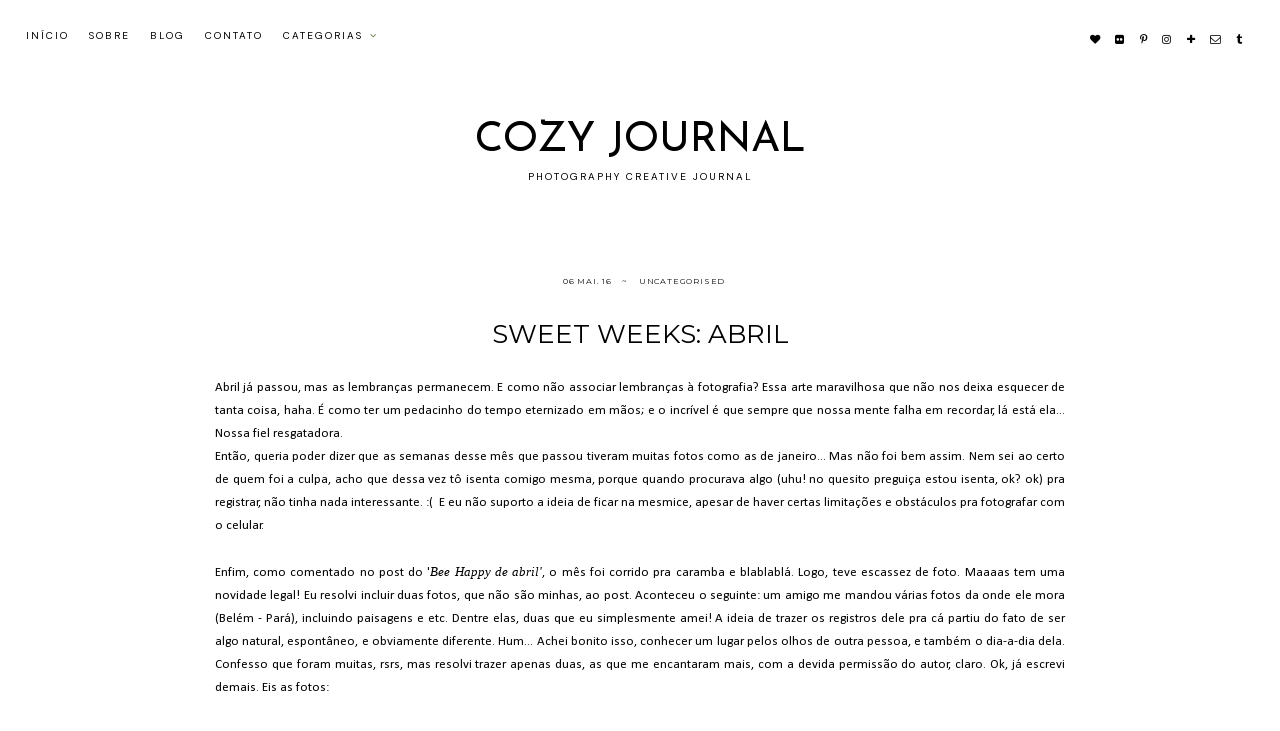

--- FILE ---
content_type: text/html; charset=UTF-8
request_url: http://www.cozyjournal.com/2016/05/sweet-weeks-abril_56.html
body_size: 253882
content:
<!DOCTYPE html>
<html dir='ltr' xmlns='http://www.w3.org/1999/xhtml' xmlns:b='http://www.google.com/2005/gml/b' xmlns:data='http://www.google.com/2005/gml/data' xmlns:expr='http://www.google.com/2005/gml/expr'>
<head>
<link href='https://www.blogger.com/static/v1/widgets/4128112664-css_bundle_v2.css' rel='stylesheet' type='text/css'/>
<meta charset='utf-8'/>
<meta content='width=device-width, initial-scale=1, shrink-to-fit=no' name='viewport'/>
<title>Sweet weeks: Abril &#8212; Cozy Journal</title>
<link href='http://www.cozyjournal.com/favicon.ico' rel='icon' type='image/x-icon'/>
<meta content='blogger' name='generator'/>
<link rel="alternate" type="application/atom+xml" title="Cozy Journal - Atom" href="http://www.cozyjournal.com/feeds/posts/default" />
<link rel="alternate" type="application/rss+xml" title="Cozy Journal - RSS" href="http://www.cozyjournal.com/feeds/posts/default?alt=rss" />
<link rel="service.post" type="application/atom+xml" title="Cozy Journal - Atom" href="https://www.blogger.com/feeds/810397137926001530/posts/default" />

<link rel="alternate" type="application/atom+xml" title="Cozy Journal - Atom" href="http://www.cozyjournal.com/feeds/1584118033723645272/comments/default" />
<!--Can't find substitution for tag [blog.openIdOpTag]-->
<link href='http://www.cozyjournal.com/2016/05/sweet-weeks-abril_56.html' rel='canonical'/>
<meta content='Sweet weeks: Abril.' name='description'/>
<link href='https://blogger.googleusercontent.com/img/b/R29vZ2xl/AVvXsEjglyn1vOYClbGmyC6tgRMP_BYwYuPtlKgw7mR6j6kGpIm8Fw9fmIQNexNPQcBMjxqBMHKx2JsscTeiNlTIkHGzFdSHvocnjaT-3APHoJDescJSxXBqbsXPkSGhhcfSzLDtY_7hz-AV-P9n/w1200-h630-p-k-no-nu/COLA1.jpg' rel='image_src'/>
<meta content='article' property='og:type'/>
<meta content='Cozy Journal' property='og:site_name'/>
<meta content='http://www.cozyjournal.com/2016/05/sweet-weeks-abril_56.html' property='og:url'/>
<meta content='Sweet weeks: Abril | Cozy Journal' property='og:title'/>
<meta content='Sweet weeks: Abril.' property='og:description'/>
<meta content='https://blogger.googleusercontent.com/img/b/R29vZ2xl/AVvXsEjglyn1vOYClbGmyC6tgRMP_BYwYuPtlKgw7mR6j6kGpIm8Fw9fmIQNexNPQcBMjxqBMHKx2JsscTeiNlTIkHGzFdSHvocnjaT-3APHoJDescJSxXBqbsXPkSGhhcfSzLDtY_7hz-AV-P9n/w1200-h630-p-k-no-nu/COLA1.jpg' property='og:image'/>
<meta content='summary' name='twitter:card'/>
<meta content='' name='twitter:site'/>
<meta content='' name='twitter:creator'/>
<meta content='http://www.cozyjournal.com/2016/05/sweet-weeks-abril_56.html' name='twitter:url'/>
<meta content='Sweet weeks: Abril | Cozy Journal' name='twitter:title'/>
<meta content='Sweet weeks: Abril.' name='twitter:description'/>
<meta content='https://blogger.googleusercontent.com/img/b/R29vZ2xl/AVvXsEjglyn1vOYClbGmyC6tgRMP_BYwYuPtlKgw7mR6j6kGpIm8Fw9fmIQNexNPQcBMjxqBMHKx2JsscTeiNlTIkHGzFdSHvocnjaT-3APHoJDescJSxXBqbsXPkSGhhcfSzLDtY_7hz-AV-P9n/w1200-h630-p-k-no-nu/COLA1.jpg' property='twitter:image'/>
<script src='https://ajax.googleapis.com/ajax/libs/jquery/2.2.4/jquery.min.js'></script>
<style type='text/css'>@font-face{font-family:'Calibri';font-style:normal;font-weight:400;font-display:swap;src:url(//fonts.gstatic.com/l/font?kit=J7afnpV-BGlaFfdAhLEY67FIEjg&skey=a1029226f80653a8&v=v15)format('woff2');unicode-range:U+0000-00FF,U+0131,U+0152-0153,U+02BB-02BC,U+02C6,U+02DA,U+02DC,U+0304,U+0308,U+0329,U+2000-206F,U+20AC,U+2122,U+2191,U+2193,U+2212,U+2215,U+FEFF,U+FFFD;}@font-face{font-family:'Josefin Sans';font-style:normal;font-weight:400;font-display:swap;src:url(//fonts.gstatic.com/s/josefinsans/v34/Qw3PZQNVED7rKGKxtqIqX5E-AVSJrOCfjY46_DjQbMlhLybpUVzEEaq2.woff2)format('woff2');unicode-range:U+0102-0103,U+0110-0111,U+0128-0129,U+0168-0169,U+01A0-01A1,U+01AF-01B0,U+0300-0301,U+0303-0304,U+0308-0309,U+0323,U+0329,U+1EA0-1EF9,U+20AB;}@font-face{font-family:'Josefin Sans';font-style:normal;font-weight:400;font-display:swap;src:url(//fonts.gstatic.com/s/josefinsans/v34/Qw3PZQNVED7rKGKxtqIqX5E-AVSJrOCfjY46_DjQbMhhLybpUVzEEaq2.woff2)format('woff2');unicode-range:U+0100-02BA,U+02BD-02C5,U+02C7-02CC,U+02CE-02D7,U+02DD-02FF,U+0304,U+0308,U+0329,U+1D00-1DBF,U+1E00-1E9F,U+1EF2-1EFF,U+2020,U+20A0-20AB,U+20AD-20C0,U+2113,U+2C60-2C7F,U+A720-A7FF;}@font-face{font-family:'Josefin Sans';font-style:normal;font-weight:400;font-display:swap;src:url(//fonts.gstatic.com/s/josefinsans/v34/Qw3PZQNVED7rKGKxtqIqX5E-AVSJrOCfjY46_DjQbMZhLybpUVzEEQ.woff2)format('woff2');unicode-range:U+0000-00FF,U+0131,U+0152-0153,U+02BB-02BC,U+02C6,U+02DA,U+02DC,U+0304,U+0308,U+0329,U+2000-206F,U+20AC,U+2122,U+2191,U+2193,U+2212,U+2215,U+FEFF,U+FFFD;}@font-face{font-family:'Montserrat';font-style:normal;font-weight:400;font-display:swap;src:url(//fonts.gstatic.com/s/montserrat/v31/JTUSjIg1_i6t8kCHKm459WRhyyTh89ZNpQ.woff2)format('woff2');unicode-range:U+0460-052F,U+1C80-1C8A,U+20B4,U+2DE0-2DFF,U+A640-A69F,U+FE2E-FE2F;}@font-face{font-family:'Montserrat';font-style:normal;font-weight:400;font-display:swap;src:url(//fonts.gstatic.com/s/montserrat/v31/JTUSjIg1_i6t8kCHKm459W1hyyTh89ZNpQ.woff2)format('woff2');unicode-range:U+0301,U+0400-045F,U+0490-0491,U+04B0-04B1,U+2116;}@font-face{font-family:'Montserrat';font-style:normal;font-weight:400;font-display:swap;src:url(//fonts.gstatic.com/s/montserrat/v31/JTUSjIg1_i6t8kCHKm459WZhyyTh89ZNpQ.woff2)format('woff2');unicode-range:U+0102-0103,U+0110-0111,U+0128-0129,U+0168-0169,U+01A0-01A1,U+01AF-01B0,U+0300-0301,U+0303-0304,U+0308-0309,U+0323,U+0329,U+1EA0-1EF9,U+20AB;}@font-face{font-family:'Montserrat';font-style:normal;font-weight:400;font-display:swap;src:url(//fonts.gstatic.com/s/montserrat/v31/JTUSjIg1_i6t8kCHKm459WdhyyTh89ZNpQ.woff2)format('woff2');unicode-range:U+0100-02BA,U+02BD-02C5,U+02C7-02CC,U+02CE-02D7,U+02DD-02FF,U+0304,U+0308,U+0329,U+1D00-1DBF,U+1E00-1E9F,U+1EF2-1EFF,U+2020,U+20A0-20AB,U+20AD-20C0,U+2113,U+2C60-2C7F,U+A720-A7FF;}@font-face{font-family:'Montserrat';font-style:normal;font-weight:400;font-display:swap;src:url(//fonts.gstatic.com/s/montserrat/v31/JTUSjIg1_i6t8kCHKm459WlhyyTh89Y.woff2)format('woff2');unicode-range:U+0000-00FF,U+0131,U+0152-0153,U+02BB-02BC,U+02C6,U+02DA,U+02DC,U+0304,U+0308,U+0329,U+2000-206F,U+20AC,U+2122,U+2191,U+2193,U+2212,U+2215,U+FEFF,U+FFFD;}@font-face{font-family:'Montserrat';font-style:normal;font-weight:700;font-display:swap;src:url(//fonts.gstatic.com/s/montserrat/v31/JTUSjIg1_i6t8kCHKm459WRhyyTh89ZNpQ.woff2)format('woff2');unicode-range:U+0460-052F,U+1C80-1C8A,U+20B4,U+2DE0-2DFF,U+A640-A69F,U+FE2E-FE2F;}@font-face{font-family:'Montserrat';font-style:normal;font-weight:700;font-display:swap;src:url(//fonts.gstatic.com/s/montserrat/v31/JTUSjIg1_i6t8kCHKm459W1hyyTh89ZNpQ.woff2)format('woff2');unicode-range:U+0301,U+0400-045F,U+0490-0491,U+04B0-04B1,U+2116;}@font-face{font-family:'Montserrat';font-style:normal;font-weight:700;font-display:swap;src:url(//fonts.gstatic.com/s/montserrat/v31/JTUSjIg1_i6t8kCHKm459WZhyyTh89ZNpQ.woff2)format('woff2');unicode-range:U+0102-0103,U+0110-0111,U+0128-0129,U+0168-0169,U+01A0-01A1,U+01AF-01B0,U+0300-0301,U+0303-0304,U+0308-0309,U+0323,U+0329,U+1EA0-1EF9,U+20AB;}@font-face{font-family:'Montserrat';font-style:normal;font-weight:700;font-display:swap;src:url(//fonts.gstatic.com/s/montserrat/v31/JTUSjIg1_i6t8kCHKm459WdhyyTh89ZNpQ.woff2)format('woff2');unicode-range:U+0100-02BA,U+02BD-02C5,U+02C7-02CC,U+02CE-02D7,U+02DD-02FF,U+0304,U+0308,U+0329,U+1D00-1DBF,U+1E00-1E9F,U+1EF2-1EFF,U+2020,U+20A0-20AB,U+20AD-20C0,U+2113,U+2C60-2C7F,U+A720-A7FF;}@font-face{font-family:'Montserrat';font-style:normal;font-weight:700;font-display:swap;src:url(//fonts.gstatic.com/s/montserrat/v31/JTUSjIg1_i6t8kCHKm459WlhyyTh89Y.woff2)format('woff2');unicode-range:U+0000-00FF,U+0131,U+0152-0153,U+02BB-02BC,U+02C6,U+02DA,U+02DC,U+0304,U+0308,U+0329,U+2000-206F,U+20AC,U+2122,U+2191,U+2193,U+2212,U+2215,U+FEFF,U+FFFD;}</style>
<style>/*! normalize.css v6.0.0 | MIT License | github.com/necolas/normalize.css */ button,hr,input{overflow:visible}audio,canvas,progress,video{display:inline-block}progress,sub,sup{vertical-align:baseline}[type=checkbox],[type=radio],legend{box-sizing:border-box;padding:0}html{line-height:1.15;-ms-text-size-adjust:100%;-webkit-text-size-adjust:100%}article,aside,details,figcaption,figure,footer,header,main,menu,nav,section{display:block}h1{font-size:2em;margin:.67em 0}figure{margin:1em 40px}hr{box-sizing:content-box;height:0}code,kbd,pre,samp{font-family:monospace,monospace;font-size:1em}a{background-color:transparent;-webkit-text-decoration-skip:objects}abbr[title]{border-bottom:none;text-decoration:underline;text-decoration:underline dotted}b,strong{font-weight:bolder}dfn{font-style:italic}mark{background-color:#ff0;color:#000}small{font-size:80%}sub,sup{font-size:75%;line-height:0;position:relative}sub{bottom:-.25em}sup{top:-.5em}audio:not([controls]){display:none;height:0}img{border-style:none}svg:not(:root){overflow:hidden}button,input,optgroup,select,textarea{margin:0}button,select{text-transform:none}[type=reset],[type=submit],button,html [type=button]{-webkit-appearance:button}[type=button]::-moz-focus-inner,[type=reset]::-moz-focus-inner,[type=submit]::-moz-focus-inner,button::-moz-focus-inner{border-style:none;padding:0}[type=button]:-moz-focusring,[type=reset]:-moz-focusring,[type=submit]:-moz-focusring,button:-moz-focusring{outline:ButtonText dotted 1px}legend{color:inherit;display:table;max-width:100%;white-space:normal}textarea{overflow:auto}[type=number]::-webkit-inner-spin-button,[type=number]::-webkit-outer-spin-button{height:auto}[type=search]{-webkit-appearance:textfield;outline-offset:-2px}[type=search]::-webkit-search-cancel-button,[type=search]::-webkit-search-decoration{-webkit-appearance:none}::-webkit-file-upload-button{-webkit-appearance:button;font:inherit}summary{display:list-item}[hidden],template{display:none}

.clearfix:after {content:'';display:block;clear:both;}</style>
<style>
/**
 * Owl Carousel v2.3.4
 * Copyright 2013-2018 David Deutsch
 * Licensed under: SEE LICENSE IN https://github.com/OwlCarousel2/OwlCarousel2/blob/master/LICENSE
 */
.owl-carousel,.owl-carousel .owl-item{-webkit-tap-highlight-color:transparent;position:relative}.owl-carousel{display:none;width:100%;z-index:1}.owl-carousel .owl-stage{position:relative;-ms-touch-action:pan-Y;touch-action:manipulation;-moz-backface-visibility:hidden}.owl-carousel .owl-stage:after{content:".";display:block;clear:both;visibility:hidden;line-height:0;height:0}.owl-carousel .owl-stage-outer{position:relative;overflow:hidden;-webkit-transform:translate3d(0,0,0)}.owl-carousel .owl-item,.owl-carousel .owl-wrapper{-webkit-backface-visibility:hidden;-moz-backface-visibility:hidden;-ms-backface-visibility:hidden;-webkit-transform:translate3d(0,0,0);-moz-transform:translate3d(0,0,0);-ms-transform:translate3d(0,0,0)}.owl-carousel .owl-item{min-height:1px;float:left;-webkit-backface-visibility:hidden;-webkit-touch-callout:none}.owl-carousel .owl-item img{display:block;width:100%}.owl-carousel .owl-dots.disabled,.owl-carousel .owl-nav.disabled{display:none}.no-js .owl-carousel,.owl-carousel.owl-loaded{display:block}.owl-carousel .owl-dot,.owl-carousel .owl-nav .owl-next,.owl-carousel .owl-nav .owl-prev{cursor:pointer;-webkit-user-select:none;-khtml-user-select:none;-moz-user-select:none;-ms-user-select:none;user-select:none}.owl-carousel .owl-nav button.owl-next,.owl-carousel .owl-nav button.owl-prev,.owl-carousel button.owl-dot{background:0 0;color:inherit;border:none;padding:0;font:inherit}.owl-carousel.owl-loading{opacity:0;display:block}.owl-carousel.owl-hidden{opacity:0}.owl-carousel.owl-refresh .owl-item{visibility:hidden}.owl-carousel.owl-drag .owl-item{-ms-touch-action:pan-y;touch-action:pan-y;-webkit-user-select:none;-moz-user-select:none;-ms-user-select:none;user-select:none}.owl-carousel.owl-grab{cursor:move;cursor:grab}.owl-carousel.owl-rtl{direction:rtl}.owl-carousel.owl-rtl .owl-item{float:right}.owl-carousel .animated{animation-duration:1s;animation-fill-mode:both}.owl-carousel .owl-animated-in{z-index:0}.owl-carousel .owl-animated-out{z-index:1}.owl-carousel .fadeOut{animation-name:fadeOut}@keyframes fadeOut{0%{opacity:1}100%{opacity:0}}.owl-height{transition:height .5s ease-in-out}.owl-carousel .owl-item .owl-lazy{opacity:0;transition:opacity .4s ease}.owl-carousel .owl-item .owl-lazy:not([src]),.owl-carousel .owl-item .owl-lazy[src^=""]{max-height:0}.owl-carousel .owl-item img.owl-lazy{transform-style:preserve-3d}.owl-carousel .owl-video-wrapper{position:relative;height:100%;background:#000}.owl-carousel .owl-video-play-icon{position:absolute;height:80px;width:80px;left:50%;top:50%;margin-left:-40px;margin-top:-40px;background:url(owl.video.play.png) no-repeat;cursor:pointer;z-index:1;-webkit-backface-visibility:hidden;transition:transform .1s ease}.owl-carousel .owl-video-play-icon:hover{-ms-transform:scale(1.3,1.3);transform:scale(1.3,1.3)}.owl-carousel .owl-video-playing .owl-video-play-icon,.owl-carousel .owl-video-playing .owl-video-tn{display:none}.owl-carousel .owl-video-tn{opacity:0;height:100%;background-position:center center;background-repeat:no-repeat;background-size:contain;transition:opacity .4s ease}.owl-carousel .owl-video-frame{position:relative;z-index:1;height:100%;width:100%}
</style>
<style>
/**
 * Owl Carousel v2.3.4
 * Copyright 2013-2018 David Deutsch
 * Licensed under: SEE LICENSE IN https://github.com/OwlCarousel2/OwlCarousel2/blob/master/LICENSE
 */
.owl-theme .owl-dots,.owl-theme .owl-nav{text-align:center;-webkit-tap-highlight-color:transparent}.owl-theme .owl-nav [class*=owl-]{cursor:pointer;}.owl-theme .owl-nav [class*=owl-]:hover{text-decoration:none}.owl-theme .owl-nav .disabled{opacity:.5;cursor:default}.owl-theme .owl-nav.disabled+.owl-dots{margin-top:10px}.owl-theme .owl-dots .owl-dot{display:inline-block;zoom:1}.owl-theme .owl-dots .owl-dot span{width:10px;height:10px;margin:5px 7px;background:#D6D6D6;display:block;-webkit-backface-visibility:visible;transition:opacity .2s ease;border-radius:30px}.owl-theme .owl-dots .owl-dot.active span,.owl-theme .owl-dots .owl-dot:hover span{background:#869791}
</style>
<link href='https://maxcdn.bootstrapcdn.com/font-awesome/4.7.0/css/font-awesome.min.css' rel='stylesheet'/>
<link href='https://fonts.googleapis.com/css?family=Playball|DM+Sans:400,700' rel='stylesheet'/>
<link href='https://fonts.googleapis.com/css?family=Playfair+Display:400,700,900' rel='stylesheet'/>
<link href='https://fonts.googleapis.com/css?family=Ibarra+Real+Nova:400,600,700' rel='stylesheet'/>
<style>
@font-face {
    font-family: 'smithen';
    src: url([data-uri]) format('woff2'),
         url([data-uri]) format('woff');
    font-weight: normal;
    font-style: normal;
}

    @font-face {
    font-family: argentina;
    src: url([data-uri]) format('woff2'),
         url([data-uri]) format('woff');
    font-weight: normal;
    font-style: normal;
}
      </style>
<style id='page-skin-1' type='text/css'><!--
/*/// ----------------------------------------------------------------
*
*  Responsive Blogger Template
*  Name:        		Botanica
*  Date:        		August 2019
*  Updated:     		June 2020
*  Design + Code:		Gabriela Melo
*  Etsy:		        https://www.etsy.com/shop/lovelogicdesign
*
* -------------------------------------------------------------- ///*/
/*/// ------------------------------
~   General
------------------------------ ///*/
*, *:after, *:before {
-webkit-box-sizing: border-box;
-moz-box-sizing: border-box;
box-sizing: border-box;
}
.hidden {
display: none;
}
body {
background: #ffffff;
background-image: linear-gradient(to right, #ffffff 50%, #ffffff 0);
color: #000000;
font: normal normal 13px Calibri;
line-height: normal;
overflow-wrap: break-word;
word-break: break-word;
word-wrap: break-word;
position: relative;
}
img {
display: block;
height: auto;
max-width: 100%;
}
a {
color: #556b2f;
text-decoration: none;
}
a:hover {
color: #000000;
}
em, i {
font-family: serif;
font-style: italic;
}
:focus {
outline: 0;
}
::-webkit-scrollbar {
background: #f1f1f1;
height: 7px;
width: 10px;
}
::-webkit-scrollbar-thumb:vertical {
background: #222222;
height: 50px;
}
::-webkit-scrollbar-thumb:horizontal {
background: #222222;
height: 7px;
}
::-moz-selection {
background: #ffffff;
color: #999999;
}
::selection {
background: #ffffff;
color: #999999;
}
.CSS_LIGHTBOX {
z-index: 999999999 !important;
}
.CSS_LAYOUT_COMPONENT {
color: transparent;
}
/*/// ------------------------------
~   Columns
------------------------------ ///*/
.outer {
background: transparent;
padding: 0 2em;
position: absolute;
top: 0;
right: 0;
bottom: 0;
left: 0;
}
.section {
margin: 0;
}
@media screen and (min-width:50em) {
.container, .container-1 {
margin: 0 auto;
max-width: 900px;
width: 85%;
}
}
@media screen and (min-width: 61em) {
.post-hero {
max-width: 1000px;
width: 100%;
margin: 3em auto 0;
}
.main {
max-width: 1000px;
margin: 0 auto;
}
}
.container-1 {
margin-top: 6em;
}
/*/// ------------------------------
~   Menu
------------------------------ ///*/
.menu-gbml {
margin: 0;
padding: 1.5em 0;
position: relative;
}
.PageList.widget {
margin: 0;
}
.widget-content > .navtoggle.outside {
display: block;
}
.widget-content > .navtoggle.outside:hover,
.widget-content > .navtoggle.outside:focus {
cursor: pointer;
}
.nav-icon3 {
width: 30px;
height: 20px;
position: relative;
top: .750em;
-webkit-transform: rotate(0deg);
-moz-transform: rotate(0deg);
-o-transform: rotate(0deg);
transform: rotate(0deg);
-webkit-transition: .5s ease-in-out;
-moz-transition: .5s ease-in-out;
-o-transition: .5s ease-in-out;
transition: .5s ease-in-out;
cursor: pointer;
}
.nav-icon3 span {
display: block;
position: absolute;
height: 2px;
width: 100%;
background: #000000;
opacity: 1;
left: 0;
-webkit-transform: rotate(0deg);
-moz-transform: rotate(0deg);
-o-transform: rotate(0deg);
transform: rotate(0deg);
-webkit-transition: .25s ease-in-out;
-moz-transition: .25s ease-in-out;
-o-transition: .25s ease-in-out;
transition: .25s ease-in-out;
}
.nav-icon3 span:nth-child(1) {
top: 0px;
}
.nav-icon3 span:nth-child(2),
.nav-icon3 span:nth-child(3) {
top: 7px;
}
.nav-icon3 span:nth-child(4) {
top: 14px;
}
.nav-icon3.open span:nth-child(1) {
top: 7px;
width: 0%;
left: 50%;
}
.nav-icon3.open span:nth-child(2) {
-webkit-transform: rotate(45deg);
-moz-transform: rotate(45deg);
-o-transform: rotate(45deg);
transform: rotate(45deg);
}
.nav-icon3.open span:nth-child(3) {
-webkit-transform: rotate(-45deg);
-moz-transform: rotate(-45deg);
-o-transform: rotate(-45deg);
transform: rotate(-45deg);
}
.nav-icon3.open span:nth-child(4) {
top: 7px;
width: 0%;
left: 50%;
}
.menu {
color: #000000;
display: none;
font: normal normal 10px dm sans, sans-serif;
letter-spacing: .2em;
text-align: left;
text-transform: uppercase;
}
.menu ul {
list-style-type: none;
padding-left: 0;
margin-top: 2em;
}
.menu a {
color: #000000;
}
.menu a:hover {
color: #556b2f;
}
.menu li.parent {
padding: .7em 0;
}
.menu li.parent i.fa.fa-fw {
display: block;
float: right;
}
.menu li.parent ul.level-two,
.menu li.parent ul.level-three {
padding: 1em;
font-size: 90%;
margin-top: .5em;
}
.menu li.parent ul.level-two li a,
.menu li.parent ul.level-three li a {
display: block;
padding: .5em;
}
.menu li.parent > ul.level-two {
display: none;
margin-top: .5em;
overflow-wrap: break-word;
word-break: break-word;
word-wrap: break-word;
}
.menu ul.level-three {
display: none;
overflow-wrap: break-word;
word-break: break-word;
word-wrap: break-word;
}
.menu .fa {
display: inline-block;
color: #556b2f;
margin: 0 .2em;
text-align: right;
}
.menu .fa a {
font-size: 0;
padding: 0 !important;
}
.menu .fa:hover,
.menu .fa:focus {
cursor: pointer;
}
.menu ul.level-two .child-item.sharewidth i.fa.fa-fw.fa-angle-right {
margin-top: -1.5em;
}
@media screen and (min-width: 50em) {
.widget-content > .navtoggle.outside,span.navtoggle {
display: none !important;
}
.menu {
display: block !important;
}
.menu ul {
position: relative;
z-index: 999;
margin-top: 1em;
}
.menu li.parent {
border: 0;
display: inline-table;
padding: 0 0 2em 0;
margin-right: 1.5em;
}
.menu li.parent ul.level-two,
.menu li.parent ul.level-three {
padding: 1em 0;
text-align: left;
line-height: 1.5;
width: 200px;
overflow-wrap: break-word !important;
word-break: break-word !important;
word-wrap: break-word !important;
}
.menu li.parent ul.level-two li a,
.menu li.parent ul.level-three li a {
padding: .5em 2em;
}
.menu li.parent ul.level-two {
background: #f5f6f6;
display: none;
margin: 0;
left: auto;
position: absolute;
top: 100%;
}
.menu li.parent .level-three {
background: #f5f6f6;
display: none;
position: absolute;
left: 100%;
white-space: wrap;
-webkit-transform: translateY(-3.7em);
-ms-transform: translateY(-3.7em);
transform: translateY(-3.7em);
}
.menu li.parent .level-three li {
display: block;
transition: .3s all ease;
position: relative;
}
.menu .level-two:hover,
.menu li.parent:hover .level-two,
.menu .child-item.sharewidth:hover .level-three {
display: block;
}
.menu .fa {
display: none;
}
.menu ul.level-two .child-item.sharewidth i.fa.fa-fw.fa-angle-right {
padding-right: 1.5em;
-webkit-transform: rotate(0deg);
-ms-transform: rotate(0deg);
transform: rotate(0deg);
}
}
#Pagelist100 {
position: relative;
width: 100%;
}
/*/// ------------------------------
~   Social Icons
------------------------------ ///*/
#HTML200 {
position: absolute;
right: 0;
top: 0;
z-index: 9999999;
}
.social-icons {
font-family: FontAwesome;
}
.social-icons a {
color: #000000;
font-size: 80%;
margin-right: 1.2em;
}
.social-icons a::last-of-type {
margin: 0;
}
.social-icons a:hover {
color:  #556b2f;
}
.social-icons a.facebook-icon:before {content:"\f09a";}
.social-icons a.instagram-icon:before {content:"\f16d";}
.social-icons a.twitter-icon:before {content:"\f099";}
.social-icons a.pinterest-icon:before {content:"\f231";}
.social-icons a.tumblr-icon:before {content:"\f173";}
.social-icons a.youtube-icon:before {content:"\f16a";}
.social-icons a.email-icon:before {content:"\f003";}
.social-icons a.feed-icon:before {content:"\f09e";}
.social-icons a.bloglovin-icon:before {content:"\f004";}
/*/// ------------------------------
~   Header
------------------------------ ///*/
.header-wrap {
margin: 7em auto;
text-align: center;
max-width: 840px;
width: 85%;
}
.single-view .header-wrap,
.page-view .header-wrap {
max-width: 800px;
}
@media screen and (min-width: 61em) {
.header-wrap {
margin: 3em auto 7em;
text-align: center;
}
}
#Header1 a {
color: #000000;
}
#Header1 h1 {
font: normal normal 42px Josefin Sans;
line-height: 1;
margin: 0;
font-weight: normal;
text-transform: uppercase;
}
#Header1 p {
font: normal normal 10px dm sans, sans-serif;
letter-spacing: 0.2em;
margin: -.5em;
text-transform: uppercase;
}
.header.image-placement-behind {
background-repeat: no-repeat;
background-position: center;
-webkit-background-size: cover;
background-size: cover;
}
.header.image-placement-behind.has-image {
background-repeat: no-repeat;
background-position: center;
-webkit-background-size: cover;
background-size: cover;
}
.header.image-placement-replace.has-image,
.header.image-placement-replace.has-image img,
.header.image-placement-before-description.has-image,
.header.image-placement-before-description.has-image img  {
margin: 0;
}
/*/// ------------------------------
~   Slider - Florae Template
------------------------------ ///*/
.slide-wrap-2 {
margin: 0 auto 6em;
max-width: 1300px;
}
.slider-inner-2 {
display: -moz-box;
display: -ms-flexbox;
display: -webkit-flex;
display: -webkit-box;
display: flex;
justify-content: space-between;
flex-wrap: wrap;
}
#HTML35,
#FeaturedPost1 {
margin: 0;
width: 48.5%;
}
@media screen and (max-width: 44em) {
#HTML35,
#FeaturedPost1 {
width: 100%;
}
#HTML35 {
margin-bottom: 2em;
}
}
.cycle-slideshow-2 {
display: block;
height: 700px;
margin: 0;
overflow: hidden;
position: relative;
width: 100%;
z-index: 1;
}
.cycle-slideshow-2 ul {
height: 100%;
height: 100vh;
padding: 0;
width: 100%;
}
.cycle-slideshow-2 li {
height: 100%;
margin: 0;
padding: 0;
width: 100%;
}
.cycle-prev-2,
.cycle-next-2 {
color: #ffffff;
cursor: pointer;
font-size: 2em;
position: absolute;
bottom: .7em;
width: 30px;
z-index: 800;
-webkit-transition: .25s;
-moz-transition: .25s;
-ms-transition: .25s;
-o-transition: .25s;
}
.cycle-prev-2 {
outline: 0;
position: absolute;
left: 1.1em;
z-index: 999;
-webkit-transition: .25s;
-moz-transition: .25s;
-ms-transition: .25s;
-o-transition: .25s;
}
.cycle-next-2 {
outline: 0;
position: absolute;
left: 3em;
z-index: 999;
-webkit-transition: .25s;
-moz-transition: .25s;
-ms-transition: .25s;
-o-transition: .25s;
}
.slide-inside-2 {
background: rgba(0,0,0,.1);
display: table;
height: 100%;
padding: 0;
transition: all .25s ease-out;
width: 100%;
-webkit-transition: all .25s ease-out;
-moz-transition: all .25s ease-out;
-o-transition: all .25s ease-out;
}
.slide-inside-2:hover {
background: rgba(255,255,255,.1);
}
.slide-title-2,
.slide-title-2 a:hover {
display: table-cell;
vertical-align: middle;
height: 15%;
text-transform: uppercase;
}
.slide-image-2 {
background-position: center;
background-repeat: no-repeat;
background-size: cover;
height: 100%;
width: 100%;
}
.slide-container-2 {
padding: 2em 2.3em;
text-align: left;
width: 90%;
height: auto;
position: absolute;
left: 0;
right: auto;
bottom: 2.5em;
}
.slide-flex {
display: -moz-box;
display: -ms-flexbox;
display: -webkit-flex;
display: -webkit-box;
display: flex;
flex-wrap: wrap;
flex-direction: column;
}
.slide-h3-2 {
color: #ffffff;
display: block;
font: normal bold 14px Montserrat;
margin-bottom: .5em;
z-index: 9;
}
.slide-excerpt-2 {
display: none;
}
.slide-more-2:before {
background: #ffffff;
content: "";
display: inline-block;
height: 1px;
margin-bottom: .230em;
margin-right: .5em;
max-width: 300px;
width: 100%;
}
.slide-more-2 {
color: #ffffff;
display: inline-block;
font: normal 13px dm sans, sans-serif;
margin: 0;
text-transform: uppercase;
width: 100%;
}
.slide-cat-2,
.slide-divider-2 {
display: none;
}
@media screen and (max-width: 64em) {
.slide-wrap-2 {
margin: 2em auto;
}
}
@media screen and (max-width: 61em) {
.cycle-slideshow-2 {
height: 600px;
}
.slide-h3-2 {
font-size: 220%;
}
.slide-more-2:before {
display: block;
margin-top: .5em;
width: 80%;
}
.slide-more-2 {
margin-left: 0;
text-align: left;
}
}
/*/// ------------------------------
~   Featured Post - Florae Template
------------------------------ ///*/
.FeaturedPost .widget-content {
text-align: center;
position: relative;
display: -moz-box;
display: -ms-flexbox;
display: -webkit-flex;
display: -webkit-box;
display: flex;
flex-wrap: wrap;
flex-direction: column;
}
#FeaturedPost1:hover {
opacity: .8;
cursor: pointer;
}
.FeaturedPost .snippet-thumbnail img {
width: 100%;
height: 700px;
object-fit: cover;
-o-object-fit: cover;
}
.featured-inner {
padding: 2em 2.3em;
text-align: left;
width: 90%;
height: auto;
position: absolute;
left: 0;
right: auto;
bottom: 0;
}
.FeaturedPost .featured-post-title {
display: block;
font: normal bold 14px Montserrat;
margin-bottom: .1em;
z-index: 9;
text-transform: uppercase;
}
.featured-post-title-link,
.featured-post-title-link:hover,
.featured-post-title-link:focus {
color: #ffffff;
}
.FeaturedPost .jump-link:before {
background: #ffffff;
content: "";
display: inline-block;
height: 1px;
margin-bottom: .230em;
margin-right: .5em;
max-width: 300px;
width: 100%;
}
.FeaturedPost .read-more {
margin-top: .7em !important;
}
.FeaturedPost .jump-link a,
.FeaturedPost .jump-link a:hover,
.FeaturedPost .jump-link a:focus {
color: #ffffff;
display: inline-block;
font: normal 13px dm sans, sans-serif;
margin: 0;
text-transform: uppercase;
}
.featured-frase {
color: #ffffff;
font: normal normal 12px Montserrat;
text-transform: uppercase;
margin-top: .5em;
}
@media screen and (max-width: 61em) {
.FeaturedPost .snippet-thumbnail img {
height: 600px;
}
.FeaturedPost .featured-post-title {
font-size: 220%;
}
}
/*/// ------------------------------
~   Follow by Email
----------------------------- ///*/
#FollowByEmail1 {
border-bottom: 1px solid #000000;
margin: 5em auto 0;
max-width: 800px;
text-align: center;
padding: 0 2em;
}
#FollowByEmail1 h3 {
color: #000000;
font: normal 50px smithen, playball, serif;
letter-spacing: -1px;
margin: 0 0 .5em 0;
}
#FollowByEmail1 h3:after {
color: #000000;
content: "Sign up to receive all new posts on your inbox.";
display: block;
font: normal 12px dm sans, sans-serif;
letter-spacing: 0;
max-width: 250px;
margin: .3em auto 1em;
text-transform: uppercase;
}
.FollowByEmail input,
.FollowByEmail button {
background: none;
border: 0;
border-radius: 0;
color: #000000;
display: inline-block;
font: normal normal 17px dm sans, sans-serif;
padding: 1em 0;
text-transform: uppercase;
width: 78%;
}
.FollowByEmail input::placeholder {
color: #000000;
opacity: 1;
}
.FollowByEmail input::-ms-input-placeholder {
color: #000000;
}
.FollowByEmail input:-ms-input-placeholder {
color: #000000;
}
.FollowByEmail input {
margin-bottom: .5em;
}
.FollowByEmail button {
border: 0;
font-size: 250%;
padding: 0;
text-align: right;
width: 20%;
}
.FollowByEmail button:hover,
.FollowByEmail button:focus {
color: #556B2F;
cursor: pointer;
}
.FollowByEmail input:focus,
.FollowByEmail button:focus {
outline: 0 !important;
box-shadow: none !important;
border-radius: 0 !important;
}
/*/// ------------------------------
~   Posts
------------------------------ ///*/
.post {
border: 1px solid #cccccc;
display: -moz-box;
display: -ms-flexbox;
display: -webkit-flex;
display: -webkit-box;
display: flex;
justify-content: space-between;
align-items: center;
line-height: 1.8em;
margin-bottom: 6em;
padding: 1em 2em;
}
.f-post .post {
margin-bottom: 1em;
}
.post-thumb-wrap {
width: 80%;
}
.post-text-wrap {
width: 50%;
}
.post-thumb-wrap {
position: relative;
overflow: hidden;
top: -3em;
left: -4em;
}
.post-thumb-2 {
position: absolute;
top: 0;
opacity: 0;
bottom: 0;
}
.post-thumb-2:hover,
.post-thumb-2:focus {
opacity: 1;
transition: opacity .25s ease-in-out;
}
.post-thumb img {
height: auto;
width: 100%;
}
.post-thumb-2 img {
height: 100%;
width: 100%;
object-fit: cover;
-o-object-fit: cover;
}
.post-date {
background: #ffffff;
color: #000000;
font: normal normal 8px Montserrat;
padding: .6em 1em;
position: absolute;
top: -1em;
left: -1em;
text-transform: uppercase;
}
.post-location {
color: #CCCCCC;
font: normal normal 11px Montserrat;
text-transform: uppercase;
position: absolute;
top: 1em;
right: 1em;
}
.post-location .post-location-place::before {
content:"\f041";
font-family: FontAwesome;
padding-right: .3em;
}
.post-labels {
font: normal normal 8px Montserrat;
letter-spacing: .1em;
text-transform: uppercase;
}
.post-labels a {
color: #000000;
}
.post-labels a:hover {
color: #556b2f;
}
.post-title {
color: #000000;
font: normal normal 16px Montserrat;
margin: 1em 0;
text-transform: uppercase;
}
a.post-title-link {
color: #000000;
padding: 0;
}
a.post-title-link:hover {
color: #556b2f;
}
.post-snippet {
font-weight: normal;
font-style: normal;
}
.read-more {
font: normal normal 9px Montserrat;
letter-spacing: .2em;
margin-top: 1em;
text-transform: uppercase;
}
.read-more a {
border-bottom: 2px solid #000000;
color: #000000;
padding-bottom: .1em;
}
.read-more a:focus,
.read-more a:hover {
border-bottom: 3px solid #556b2f;
}
.separator,
.separator > a {
display: block;
margin: 0 !important;
}
.post .separator > a > img,
.post .tr-caption-container img {
margin: 0 auto;
padding: .2em 0;
}
.post-body table {
padding: 0 !important;
}
.post-body .tr-caption {
font-size: 85%;
padding: 1.5em 0;
}
.post-body h2,
.post-body h3,
.post-body h4 {
padding: .5em 0;
text-transform: uppercase;
}
.post-body blockquote,
.post-body blockquote.tr_bq {
border: 1px solid #556B2F;
margin: 1.5em 0;
padding: 1.5em;
position: relative;
}
.post ul {
color: #999999;
font: normal normal 37px georgia, serif;
list-style: circle;
}
.post ol {
counter-reset: li;
}
.post ol li {
list-style: none;
}
.post ol li:before {
color: #556b2f;
content: counter(li);
counter-increment: li;
font: normal bold 37px playfair display, serif;
margin: 0 1em .8em -2em;
text-align: center;
}
.post-body .img-left {
padding: 1em 1em 1em 0!important;
}
.post-body .img-right {
padding: 1em 0 1em 1em!important;
}
@media screen and (max-width: 50em) {
.post-body .img-left, .post-body .img-left img, .post-body .img-right, .post-body .img-right img {
max-width: 100% !important;
padding: 1em 0 1em 0 !important;
width: 800px !important;
}
}
#Blog1 .post:nth-of-type(odd) .post-thumb-wrap {
order: 2;
right: -4em;
left: auto;
}
#Blog1 .post:nth-of-type(odd) .post-text-wrap {
order: 1;
text-align: right;
}
#Blog1 .post:nth-of-type(odd) .post-date {
left: auto;
right: -1em;
}
#Blog1 .post:nth-of-type(odd) .post-location {
left: 1em;
right: auto;
}
@media screen and (max-width: 43.750em) {
.post {
flex-direction: column;
}
.post-thumb-wrap,
.post-text-wrap {
width: 100%;
}
.post-text-wrap {
padding-bottom: 2em;
}
.post-thumb-wrap {
left: 0;
}
.post-location,
#Blog1 .post:nth-of-type(odd) .post-location {
position: relative;
top: -1em;
bottom: 1em;
left: auto;
right: auto;
}
.post-date {
top: 1em;
left: .1em;
}
#Blog1 .post:nth-of-type(odd) .post-date {
top: 1em;
left: auto;
right: .1em;
}
#Blog1 .post:nth-of-type(odd) .post-thumb-wrap {
order: 1;
right: auto;
}
#Blog1 .post:nth-of-type(odd) .post-text-wrap {
order: 2;
text-align: left;
}
}
#Blog1 .post:last-of-type {
margin-bottom: 2em;
}
/*/// ------------------------------
~   Pager
------------------------------ ///*/
.blog-pager {
display: block;
font: normal normal 9px Montserrat;
letter-spacing: 2px;
margin-bottom: 8em;
text-align: right;
text-transform: uppercase;
}
.blog-pager a {
border: 1px solid #cccccc;
color: #000000;
padding: 1em 2em;
}
.blog-pager a:hover,
.blog-pager a:focus {
color: #556b2f;
}
.blog-pager-newer-link {
margin-right: 15px;
}
.blog-pager-newer-link.disabled,
.blog-pager-older-link.disabled {
display: none;
}
/*/// ------------------------------
~  Search
------------------------------ ///*/
#HTML100 {
position: relative;
z-index: 999999;
}
.gbml-search .search-form {
background: #ffffff;
border: 1px solid #bdbdbd;
color: #858585;
width: 100%;
padding: 2.8em;
max-width: 600px;
margin: 0 auto;
}
.gbml-search input {
background: none;
border: 0;
font: normal normal 12px Montserrat;
letter-spacing: .1em;
text-align: left;
text-transform: uppercase;
width: 89%;
}
::placeholder {
color: #858585;
opacity: 1;
}
:-ms-input-placeholder {
color: #858585;
}
::-ms-input-placeholder {
color: #858585;
}
.gbml-search input:focus {
outline: 0;
}
.gbml-search .search-form-btn {
background: none;
border: 0;
color: #858585;
margin-left: -7px;
}
.search-form-btn:hover,
.search-form-btn:focus {
cursor: pointer;
}
/*/// --- profile --- ///*/
#Image100 figure,
#Image100.widget.Image {
margin: 0;
}
#Image100 h3,
#Text100 h3 {
display: none;
}
#Image100 .image-caption,
#Text100 {
padding: 2em;
text-align: center;
}
#Image100 .image-caption {
color: #333333;
font: normal 50px smithen, playball, serif;
margin-top: .2em;
padding: 0 0 .2em 0;
}
#Text100.widget.Text {
margin: 0;
padding-top: 0;
}
.profile-wrap .social-icons {
text-align: center;
}
#HTML15 {
margin-top: 0;
}
/*/// --- archive --- ///*/
.BlogArchive {
border: 1px solid #cccccc;
font-size: 85%;
padding: 2em;
text-transform: uppercase;
}
.BlogArchive h3 {
padding: 0;
text-align: left;
}
.BlogArchive a {
color: #333333;
}
.BlogArchive a:hover {
color: #556b2f;
}
.BlogArchive .post-count {
color: #556B2F;
font-size: 80%;
padding-left: .5em;
}
.BlogArchive ul li .hierarchy-title a:before {
content: "\f068";
display: inline-block;
font-family: FontAwesome;
padding-right: .3em;
}
.collapsible {
-webkit-transition: height 0.3s cubic-bezier(0.4, 0, 0.2, 1);
transition: height 0.3s cubic-bezier(0.4, 0, 0.2, 1);
}
.collapsible,
.collapsible > summary {
display: block;
overflow: hidden;
}
.collapsible > :not(summary) {
display: none;
}
.collapsible[open] > :not(summary) {
display: block;
}
.collapsible:focus,
.collapsible > summary:focus {
outline: none;
}
.collapsible > summary {
cursor: pointer;
display: block;
padding: 0;
}
.collapsible:focus > summary,
.collapsible > summary:focus {
background-color: transparent;
}
.collapsible > summary::-webkit-details-marker {
display: none;
}
.collapsible-title {
-webkit-box-align: center;
-webkit-align-items: center;
-ms-flex-align: center;
align-items: center;
display: -webkit-box;
display: -webkit-flex;
display: -ms-flexbox;
display: flex;
}
.collapsible-title .title {
-webkit-box-flex: 1;
-webkit-flex: 1 1 auto;
-ms-flex: 1 1 auto;
flex: 1 1 auto;
-webkit-box-ordinal-group: 1;
-webkit-order: 0;
-ms-flex-order: 0;
order: 0;
overflow: hidden;
text-overflow: ellipsis;
white-space: nowrap;
}
.collapsible-title .chevron-down,
.collapsible[open] .collapsible-title .chevron-up {
display: block;
}
.collapsible-title .chevron-up,
.collapsible[open] .collapsible-title .chevron-down {
display: none;
}
.flat-button {
cursor: pointer;
display: inline-block;
font-weight: bold;
text-transform: uppercase;
border-radius: 2px;
padding: 8px;
margin: -8px;
}
.flat-icon-button {
background: transparent;
border: 0;
margin: 0;
outline: none;
padding: 0;
margin: -12px;
padding: 12px;
cursor: pointer;
box-sizing: content-box;
display: inline-block;
line-height: 0;
}
.flat-icon-button,
.flat-icon-button .splash-wrapper {
border-radius: 50%;
}
.flat-icon-button .splash.animate {
-webkit-animation-duration: 0.3s;
animation-duration: 0.3s;
}
/*/// ------------------------------
~   Widget between posts /
Featured Categories
------------------------------ ///*/
.fbe-wrap {
margin: 6em auto 10em;
}
.fbe-title {
color: #000000;
font: normal normal 30px Montserrat;
margin-bottom: .4em;
text-align: center;
}
.fbe {
display: -moz-box;
display: -ms-flexbox;
display: -webkit-flex;
display: -webkit-box;
display: flex;
justify-content: space-between;
}
.fbe figure,
.fbe .widget {
margin: 0 !important;
}
.fbe .Image {
position: relative;
width: 30%;
}
.fbe .image-caption {
background: #FFFFFF;
color: #000000;
display: block;
font: normal normal 10px Montserrat;
letter-spacing: .1em;
text-transform: uppercase;
text-align: center;
padding: 1em 2em;
position: absolute;
bottom: 2em;
left: 2em;
right: 2em;
}
.fbe figure:hover,
.fbe figure:focus {
opacity: .7;
}
@media screen and (max-width: 43.750em) {
.fbe {
flex-direction: column;
}
.fbe .Image {
width: 100%;
padding-bottom: 2em;
}
.fbe .image-caption {
bottom: 4.5em;
}
.fbe .Image img {
width: 100%;
}
}
/*/// ------------------------------
~   Popular posts
------------------------------ ///*/
.pp-posts {
clear: both;
margin: 2em 0 6em;
width: 100%;
}
.pp-section {
margin: 0 auto;
max-width: 800px;
}
.PopularPosts h3 {
color: #222222;
display: block;
font: normal normal 16px Montserrat;
margin: 0 auto .5em auto;
max-width: 800px;
text-align: center;
}
.PopularPosts {
text-align: center;
}
.post-pp {
display: inline-table;
margin-right: 2%;
width: 23%;
}
.pp-body {
position: relative;
}
.post-pp:last-of-type {
margin-right: 0;
}
.PopularPosts .pp-thumbnail:hover,
.PopularPosts .pp-thumbnail:focus {
opacity: .8;
}
.PopularPosts img {
padding: 0;
width: 100%;
}
h5.popular-post-title {
background: #ffffff;
font: normal bold 7.5px dm sans, sans-serif;
letter-spacing: .1em;
margin: 0;
padding: 1.5em;
position: absolute;
text-align: center;
text-transform: uppercase;
bottom: 2em;
right: 2em;
left: 2em
}
.popular-post-title a {
color: #222222;
}
.popular-post-title a:hover,
.popular-post-title a:focus {
color: #556b2f;
}
.popular-post-snippet {
display: none;
}
@media screen and (max-width: 60em) {
.post-pp {
margin-bottom: 4%;
width: 47%;
}
.post-pp:nth-of-type(2),
.post-pp:nth-of-type(4),
.post-pp:nth-of-type(6),
.post-pp:nth-of-type(8) {
margin-right: 0;
}
}
@media screen and (max-width: 35em) {
.post-pp {
margin-bottom: 4%;
margin-right: 0;
width: 100%;
}
}
/*/// ------------------------------
~   Footer
------------------------------ ///*/
.footer {
margin-left: -2em;
margin-right: -2em;
margin-bottom: 2em;
}
.backtotop {
text-align: center;
}
.credits-links {
font-size: 80%;
font-weight: bold;
letter-spacing: 2px;
text-align: center;
text-transform: uppercase;
margin-top: 2em;
}
.credits-links a {
color: #333333;
}
.credits-links a:hover {
color: #556b2f;
}
@media screen and (min-width: 50em) {
.backtotop, .blogname-footer, .gbml-credits {
display: inline-table;
width: 33%;
}
}
/*/// -----------------------------------
~   3 columns area
----------------------------------- ///*/
.columns-wrap {
margin: 3em 0;
width: 100%;
}
@media screen and (min-width: 50em) {
.columns-inner {
max-width: 1300px;
margin: 0 auto;
}
}
.columns-wrap h3 {
color: #222222;
font: normal 13px dm sans, sans-serif;
letter-spacing: .1em;
margin-bottom: .5em;
padding: 1em;
text-align: center;
text-transform: uppercase;
}
.c-column-left,
.c-column-center,
.c-column-right {
display: inline;
padding: 1em;
vertical-align: middle;
}
@media screen and (max-width: 57em) {
.c-column-left,
.c-column-center,
.c-column-right {
float: none !important;
margin: 0 auto;
width: 100% !important;
text-align: center;
}
}
/*/// ------------------------------
~   Instagram
------------------------------ ///*/
.instagram_gallery {
display: -moz-box;
display: -ms-flexbox;
display: -webkit-flex;
display: -webkit-box;
display: flex;
flex-wrap: nowrap;
text-align: center;
}
.instagram_gallery a {
width: 20%;
}
.instagram_gallery img:hover {
opacity: .8;
}
@media screen and (max-width: 50em) {
.instagram_gallery {
flex-wrap: wrap;
}
.instagram_gallery a {
width: 50%;
}
.instagram_gallery a:last-of-type {
display: none;
}
}
/*/// ------------------------------
~   Single Post
------------------------------ ///*/
.single-view .container-1 {
display: none;
}
.single-view .main {
max-width: 850px;
width: 100%;
}
.single-view .post {
display: block;
padding: 0;
border: 0;
z-index: 999;
position: relative;
}
.single-view .post-dados {
text-align: center;
}
.single-view .post-date,
.single-view .post-location {
background: transparent;
position: static;
}
.single-view .post-location,
.single-view .post-labels,
.single-view .post-date {
letter-spacing: .1em;
text-align: center;
text-transform: uppercase;
}
.single-view .post-date,
.single-view .post-labels {
display: inline;
}
.single-view .post-date:after {
content: "~";
padding: 0 0 0 .9em;
}
.single-view .post-author {
color: #333333;
font: normal 12px dm sans, sans-serif;
letter-spacing: .1em;
text-align: center;
}
.single-view .post-author-foto {
width: 100px;
height: 100px;
margin: 2em auto;
margin-bottom: .5em;
}
.single-view .post-author-foto img {
border-radius: 100%;
height: 100%;
width: 100%;
-o-object-fit: cover;
object-fit: cover;
}
.single-view .post-author span {
font-weight: 800;
letter-spacing: .1em;
text-transform: uppercase;
}
.post-share {
margin: 3em auto;
}
.post-share .f-share {
font: normal normal 12px Montserrat;
letter-spacing: .1em;
margin-bottom: .2em;
text-transform: uppercase;
}
.post-share a {
color: #556b2f;
margin: 0 .3em;
}
.post-share a:hover,
.post-share a:focus {
color: #000000;
}
.single-view .post-title {
text-align: center;
font-size: 200%;
}
.single-view .post-footer {
text-align: center;
}
/*/// --- related posts --- ///*/
.related-wrap {
display: -moz-box;
display: -ms-flexbox;
display: -webkit-flex;
display: -webkit-box;
display: flex;
justify-content: space-between;
margin-bottom: 5em;
}
#related-posts {
max-width: 1200px;
}
#related-posts h4 {
display: none;
}
#related-posts a {
margin: 0 !important;
position: relative;
width: 22%;
}
#related-title {
align-items: center;
background: #222222;
bottom: 0;
color: #ffffff;
display: -moz-box;
display: -ms-flexbox;
display: -webkit-flex;
display: -webkit-box;
display: flex;
justify-content: center;
left:0;
font-size: 80%;
text-align: center;
text-transform: uppercase;
padding: .5em;
position: absolute;
right: 0;
top: 0;
z-index: 700;
opacity:0;
}
#related-title:hover {
opacity: 0.6;
}
@media screen and (max-width: 42em) {
#related-posts a:nth-child(3),
#related-posts a:nth-child(4) {
display: none;
}
#related-posts a {
width: 50%;
}
}
/*/// --- post comments --- ///*/
.comments {
margin-bottom: 2em;
}
.comments h3 {
font: normal normal 14px Montserrat;
margin-bottom: 1.5em;
text-align: center;
}
.continue a,
.comment-actions {
font: normal normal 11px Montserrat;
text-transform: uppercase;
}
.continue a,
.comment-actions a {
color: #556b2f;
padding: .5em .3em;
}
.continue a:hover,
.comment-actions a:hover {
color: #cccccc;
text-decoration: none;
}
.comments .comment-block {
border: 1px solid #cccccc;
padding: 2em;
}
.comments .avatar-image-container {
margin: 0;
}
.comments .avatar-image-container img {
border-radius: 100%;
}
.comments .comments-content .comment-thread ol {
margin-top: 1em;
}
.comments .comment-thread.inline-thread {
background: none;
}
.comments .continue {
border-top: 0px solid transparent;
}
.comments .comments-content .user a {
font: normal bold 12px Montserrat;
color: #000000;
}
.comments .comments-content .user a:hover,
.comments .comments-content .user a:focus {
color: #556b2f;
}
.comments .comments-content .datetime {
display: block;
font-size: 80%;
margin: .2em 0 1em;
padding-bottom: .5em;
border-bottom: 1px solid #cccccc;
}
.comments .comments-content .datetime a {
color: #7d7d7d;
text-decoration: none;
text-transform: uppercase;
}
.thread-toggle a {
color: #556b2f;
text-transform: uppercase;
}
.thread-toggle a:hover,
.thread-toggle a:focus {
opacity: .5;
}
.comments .comments-content .comment:first-child {
padding-top: 0px;
}
.comments .comments-content .comment {
margin: 1.5em 0;
padding-bottom: 0;
}
.comments .continue a {
padding: 0;
}
.comments .comments-content .icon.blog-author {
background-image: none;
}
#comment-editor {
height: 200px !important;
width: 100% !important;
}
#comment-post-message {
text-align: center;
text-transform: uppercase;
}
.comment-form {
max-width: 100%;
width: 100%;
}
/*/// ---------------------------------------
~   Pages
--------------------------------------- ///*/
.page-view .container-1 {
display: none;
}
.page-view .post {
display: block;
border: 0;
padding: 0;
max-width: 800px;
margin: 0 auto;
}
.page-view .post h1 {
text-align: center;
}
/*/// ------------------------------
~   Contact Form
------------------------------ ///*/
.ContactForm .form-label {
display: none;
}
.contact-form-widget,
.ContactForm input,
.ContactForm textarea {
border: 1px solid #cccccc;
color: #333333;
font: normal normal 16px Montserrat;
max-width: 800px;
text-transform: lowercase;
width: 100%;
}
.contact-form-name {
border-right: 0 !important;
}
.contact-form-name,
.contact-form-email {
float: left !important;
width: 50% !important;
max-width: 50% !important;
}
.contact-form-email-message {
border-top: 0 !important;
margin-top: 0 !important;
text-align: center;
}
.contact-form-widget {
border: 0;
margin: 0 auto;
}
.ContactForm input,
.ContactForm textarea {
padding: 1.7em;
}
.contact-form-button-submit,
#ContactForm100_contact-form .contact-form-button-submit,
#ContactForm100_contact-form-submit.contact-form-button.contact-form-buttom-submit {
background: #FFFFFF;
border-radius: 0 !important;
border: 1px solid #cccccc;
border-top: 0 !important;
color: #333333 !important;
display: block;
font: normal normal 18px Montserrat !important;
height: auto !important;
margin: 0 auto 0 auto !important;
max-width: 800px !important;
padding: 1em !important;
text-align: center;
text-transform: uppercase;
width: 100% !important;
}
.contact-form-button-submit:focus,
.contact-form-button-submit:hover,
#ContactForm100_contact-form .contact-form-button-submit:focus,
#ContactForm100_contact-form .contact-form-button-submit:hover {
background: #000000;
border: 1px solid #cccccc !important;
border-top: 0 !important;
color: #556b2f !important;
cursor: pointer;
}
.ContactForm input:focus,
.ContactForm input:hover,
.ContactForm textarea:focus,
.ContactForm textarea:hover,
#ContactForm100_contact-form .contact-form-button-submit:focus,
#ContactForm100_contact-form .contact-form-button-submit:hover {
outline: 0 !important;
background: none !important;
border: 1px solid #858585;
box-shadow: none !important;
border-radius: 0 !important;
}
.contact-form-success-message {
background: #F4F1EC;
border: 0 solid #F4F1EC;
bottom: 0;
box-shadow: 0 2px 4px rgba(0,0,0,.2);
color: #222;
font-size: 11px;
line-height: 19px;
margin-left: 0;
opacity: 1;
position: static;
text-align: center;
}
.contact-form-error-message {
background: #F4F1EC;
border: 0 solid #F4F1EC;
bottom: 0;
box-shadow: 0 2px 4px rgba(0,0,0,.2);
color: #666;
font-size: 11px;
font-weight: bold;
line-height: 19px;
margin-left: 0;
opacity: 1;
position: static;
text-align: center;
}
.contact-form-success-message-with-border {
background: #F4F1EC;
border: 1px solid #F4F1EC;
bottom: 0;
box-shadow: 0 2px 4px rgba(0,0,0,.2);
color: #222;
font-size: 11px;
line-height: 19px;
margin-left: 0;
opacity: 1;
position: static;
text-align: center;
}
.contact-form-error-message-with-border {
background: #F4F1EC;
border: 1px solid #F4F1EC;
bottom: 0;
box-shadow: 0 2px 4px rgba(0,0,0,.2);
color: #666;
font-size: 11px;
font-weight: bold;
line-height: 19px;
margin-left: 0;
opacity: 1;
position: static;
text-align: center;
}
.contact-form-cross {
display: inline-table;
vertical-align: baseline;
}
#ContactForm100 {
display: none;
}
/*/// ---------------------------------------
~   Label page + Search page + Archive page
--------------------------------------- ///*/
.blog-status-message {
margin-bottom: 2em;
}
.label-view .container-1,
.search-view .container-1,
.archive-view .container-1 {
display: none;
}
.label-view .main,
.search-view .main,
.archive-view .main {
margin: 1em auto;
text-align: center;
width: 100%;
max-width: 100%;
}
.container-label,
.search-view .post,
.search-view .post-body,
.container-archive {
display: inline-table;
margin: 0 0 5% 0;
vertical-align: baseline;
}
@media screen and (min-width: 50em) {
.container-label,
.search-view .post,
.container-archive {
margin: 0 3% 3.5% 0;
width: 48%;
}
.container-label:nth-child(2n+0), .container-label:last-of-type,
.search-view .post:nth-child(2n+0), .search-view .post:last-of-type,
.search-view .post-body:nth-child(2n+0), .search-view .post-body:last-of-type,
.container-archive:nth-child(2n+0), .container-archive:last-of-type {
margin-right: 0;
}
}
@media screen and (min-width: 72em) {
.container-label,
.search-view .post,
.container-archive {
width: 31%;
}
.container-label:nth-child(2n+0),
.search-view .post:nth-child(2n+0),
.search-view .post-body:nth-child(2n+0),
.container-archive:nth-child(2n+0) {
margin-right: 3%;
}
.container-label:nth-child(3n+0), .container-label:last-of-type,
.search-view .post:nth-child(3n+0), .search-view .post:last-of-type,
.search-view .post-body:nth-child(3n+0), .search-view .post-body:last-of-type,
.container-archive:nth-child(3n+0), .container-archive:last-of-type {
margin-right: 0;
}
}
.label-view .post-body h2,
.search-view .post-body h2,
.archive-view .post-body h2 {
margin: .5em 0;
padding: 0;
text-transform: none;
}
.container-label .jump-link,
.search-view .jump-link,
.container-archive .jump-link {
font-size: 80%;
text-transform: uppercase;
}
.container-label .post-snippet,
.search-view .post-snippet,
.container-archive .post-snippet {
display: none;
}
.search-view .post {
border: 0;
padding: 0;
}
/* ---  END CSS --- */
.credits-links { padding-bottom: 3em; } .post-thumb-2 { left: 0; right: 0; }
--></style>
<style id='template-skin-1' type='text/css'><!--
body#layout .hidden,body#layout .invisible{display:inherit}body#layout{background:#ECE8E5;-webkit-box-sizing:border-box!important;-moz-box-sizing:border-box!important;box-sizing:border-box!important}body#layout .outer{padding:1.3em 1.8em}body#layout .section h4{color:#333;font:700 12px "Trebuchet MS",sans-serif;letter-spacing:.3em;margin:0;padding:0 0 .5em 0!important;text-transform:uppercase}body#layout .section{background:#fff!important;border:0!important;margin:.5em 0!important}body#layout .add_widget{background:#f5f3f2;border:0;padding:0;-webkit-box-shadow:0 1px 2px rgba(0,0,0,.09) inset!important;-moz-box-shadow:0 1px 2px rgba(0,0,0,.09) inset!important;-o-box-shadow:0 1px 2px rgba(0,0,0,.09) inset!important;box-shadow:0 1px 2px rgba(0,0,0,.09) inset!important}body#layout .add_widget a{background:#f5f3f2;border:1px dashed #e3dbd8;color:#858585;font:normal 10px Verdana,sans-serif;letter-spacing:.08em!important;margin-left:0;padding:1.5em;text-transform:uppercase}body#layout .add_widget a:before{content:'+';padding-right:.3em}body#layout .add-icon{background-image:none;float:none;display:none}body#layout .widget-content{padding:1.3em!important}body#layout .layout-title{font:normal 11px Verdana,sans-serif!important;letter-spacing:.08em!important;padding:.3em .3em .5em .3em;text-transform:uppercase}body#layout .layout-widget-description{color:#333;font:normal 10px Verdana,sans-serif!important;padding:0 .2em .2em .4em;text-transform:lowercase}body#layout .widget-content{color:#333;padding:1.2em;-webkit-box-shadow:rgba(0,0,0,0) 0 0 0 0,rgba(0,0,0,0) 0 0 0 0!important;-moz-box-shadow:rgba(0,0,0,0) 0 0 0 0,rgba(0,0,0,0) 0 0 0 0!important;box-shadow:rgba(0,0,0,0) 0 0 0 0,rgba(0,0,0,0) 0 0 0 0!important;box-shadow:none!important}body#layout .widget-wrap1,body#layout .locked-widget .widget-content{background:#f5f3f2;border:0;border-radius:5px;padding:1em}body#layout .draggable-widget .widget-wrap2{background:#f5f3f2!important;cursor:move}body#layout .draggable-widget .widget-wrap3{background:transparent!important;margin-left:0!important}body#layout div.widget-content.visibility div.layout-title,body#layout div.widget-content.visibility div.layout-widget-description{margin: 0 30px;}
body#layout .outer { position: relative; }
body#layout .container { width: 100%; }
--></style>
<script src='https://cdnjs.cloudflare.com/ajax/libs/axios/0.18.0/axios.min.js'></script>
<script>//<![CDATA[
function related_results_labels_thumbs(e){for(var t=0;t<e.feed.entry.length;t++){var l=e.feed.entry[t];relatedTitles[relatedTitlesNum]=l.title.$t;try{thumburl[relatedTitlesNum]=l.gform_foot.url}catch(e){s=l.content.$t,a=s.indexOf("<img"),b=s.indexOf('src="',a),c=s.indexOf('"',b+5),d=s.substr(b+5,c-b-5),-1!=a&&-1!=b&&-1!=c&&""!=d?thumburl[relatedTitlesNum]=d:thumburl[relatedTitlesNum]="https://blogger.googleusercontent.com/img/b/R29vZ2xl/AVvXsEjTSdUa9taRMeg3LcFX_jueMVVtbyF2OTl-nhsdsIGFdFZXQt8H92cyec2Q1N2MdNMtz-Cr8dT9AFJmSkGzyA-G91z6ikWJcf-iksLObeGkgVy8wTBg-1wlazb0R9au8D4oRwSHoWtcWLM/s1600/no-thumbnail.png"}relatedTitles[relatedTitlesNum].length>35&&(relatedTitles[relatedTitlesNum]=relatedTitles[relatedTitlesNum].substring(0,35)+"...");for(var r=0;r<l.link.length;r++)"alternate"==l.link[r].rel&&(relatedUrls[relatedTitlesNum]=l.link[r].href,relatedTitlesNum++)}}function removeRelatedDuplicates_thumbs(){for(var e=new Array(0),t=new Array(0),l=new Array(0),r=0;r<relatedUrls.length;r++)contains_thumbs(e,relatedUrls[r])||(e.length+=1,e[e.length-1]=relatedUrls[r],t.length+=1,l.length+=1,t[t.length-1]=relatedTitles[r],l[l.length-1]=thumburl[r]);relatedTitles=t,relatedUrls=e,thumburl=l}function contains_thumbs(e,t){for(var l=0;l<e.length;l++)if(e[l]==t)return!0;return!1}function printRelatedLabels_thumbs(){for(var e=0;e<relatedUrls.length;e++)relatedUrls[e]!=currentposturl&&relatedTitles[e]||(relatedUrls.splice(e,1),relatedTitles.splice(e,1),thumburl.splice(e,1),e--);var t=Math.floor((relatedTitles.length-1)*Math.random());e=0;for(relatedTitles.length>0&&document.write("<h4>"+relatedpoststitle+"</h4>"),document.write('<div class="related-wrap" style="clear: both;"/>');e<relatedTitles.length&&20>e&&e<maxresults;){var l=thumburl[t].replace(/\/(w|s|d)([0-9]?)+(\-c|\/)/,"/s300-c/");document.write('<a style="'),document.write('"'),document.write(' href="'+relatedUrls[t]+'"><img class="related_img" src="'+l+'"/><div id="related-title">'+relatedTitles[t]+"</div></a>"),t<relatedTitles.length-1?t++:t=0,e++}document.write("</div>"),relatedUrls.splice(0,relatedUrls.length),thumburl.splice(0,thumburl.length),relatedTitles.splice(0,relatedTitles.length)}var relatedTitles=new Array,relatedTitlesNum=0,relatedUrls=new Array,thumburl=new Array;
//]]></script>
<!-- include Cycle2 -->
<script src='//cdnjs.cloudflare.com/ajax/libs/jquery.cycle2/20140415/jquery.cycle2.min.js' type='text/javascript'></script>
<!-- include XOmisse Blog Slider -->
<script>//<![CDATA[
// Written by XOmisse for xomisse.com
var showpostthumbnails = !0;
var showpostsummary = !0;
var random_posts = false;
var numchars = 100;
var numposts = 4;

function showgalleryposts2(json){var numPosts=json.feed.openSearch$totalResults.$t;var indexPosts=new Array();document.write('<ul>');for(var i=0;i<numPosts;++i){indexPosts[i]=i}
if(random_posts==!0){indexPosts.sort(function(){return 0.5-Math.random()})}
if(numposts>numPosts){numposts=numPosts}
for(i=0;i<numposts;++i){var entry=json.feed.entry[indexPosts[i]];var posttitle=entry.title.$t;if(typeof cate=='undefined'){var cate=json.feed.entry[i].category[0].term}else{var cate=json.feed.entry[i].category[0].term}
for(var k=0;k<entry.link.length;k++){if(entry.link[k].rel=='alternate'){posturl=entry.link[k].href;break}}
if("content" in entry){var postcontent=entry.content.$t}
s=postcontent;a=s.indexOf("<img");b=s.indexOf("src=\"",a);c=s.indexOf("\"",b+5);d=s.substr(b+5,c-b-5);if((a!=-1)&&(b!=-1)&&(c!=-1)&&(d!="")){var thumburl=d}else var thumburl='//placehold.it/1000x300';document.write('<li><div class="cycle-slideshow-2"><a href="'+posturl+'"><div class="slide-image-2 gbml-slide-img" style="background-image:url('+thumburl+');"/><div class="slide-inside-2"><div class="slide-title-2">');document.write('<div class="slide-border"></div><div class="slide-container-2"><div class="slide-flex flex">');document.write('<div class="slide-cat-2">'+cate+'</div>');document.write('<div class="slide-h3-2">'+posttitle+'</div>');document.write('<div class="slide-divider-2"></div>');var re=/<\S[^>]*>/g;postcontent=postcontent.replace(re,"");if(showpostsummary==!0){if(postcontent.length<numchars){document.write('<div class="slide-excerpt-2">'+postcontent+'... </div>')}else{postcontent=postcontent.substring(0,numchars);var quoteEnd=postcontent.lastIndexOf(" ");postcontentl=postcontent.substring(0,quoteEnd);document.write('<div class="slide-excerpt-2">'+postcontent+'... </div>')}
document.write('<div class="slide-more-2"></div></div></div></div></div>')}
document.write('</a></div></li>')}
document.write('</ul>');document.write("<div class='cycle-prev-2'><i class='fa fa-angle-left' aria-hidden='true'></i></div><div class='cycle-next-2'><i class='fa fa-angle-right' aria-hidden='true'></i></div>")}
//]]></script>
<link href='https://www.blogger.com/dyn-css/authorization.css?targetBlogID=810397137926001530&amp;zx=8ddc9882-0203-41af-ba27-b8735feb6d62' media='none' onload='if(media!=&#39;all&#39;)media=&#39;all&#39;' rel='stylesheet'/><noscript><link href='https://www.blogger.com/dyn-css/authorization.css?targetBlogID=810397137926001530&amp;zx=8ddc9882-0203-41af-ba27-b8735feb6d62' rel='stylesheet'/></noscript>
<meta name='google-adsense-platform-account' content='ca-host-pub-1556223355139109'/>
<meta name='google-adsense-platform-domain' content='blogspot.com'/>

</head>
<body class='single-view'>
<div class='outer'>
<div class='menu-gbml hidden'>
<div class='menu-section section' id='menu-section' name='Menu'><div class='widget PageList' data-version='2' id='PageList100'>
<div class='widget-content'>
<ul>
<li>
<a href='http://www.cozyjournal.com/'>Início</a>
</li>
<li>
<a href='http://www.cozyjournal.com/p/about.html'>Sobre</a>
</li>
<li>
<a href='http://www.cozyjournal.com/p/o-blog.html'>Blog</a>
</li>
<li>
<a href='http://www.cozyjournal.com/p/contact.html'>Contato</a>
</li>
<li>
<a href='#'>categorias</a>
</li>
<li>
<a href='/search/label/Digital?&max-results=6'>_digital</a>
</li>
<li>
<a href='/search/label/Journal?&max-results=6'>_journal</a>
</li>
<li>
<a href='/search/label/Bee%20Happy?&max-results=6'>__ bee happy</a>
</li>
<li>
<a href='/search/label/Things?&max-results=6'>_things</a>
</li>
<li>
<a href='/search/label/Daily?max-results=6'>_daily</a>
</li>
<li>
<a href='http://www.cozyjournal.com/search/label/Devocional?max-results=6'>_devocional</a>
</li>
</ul>
</div>
</div><div class='widget HTML' data-version='2' id='HTML200'>
<div class='widget-content'>
<div class='social-icons'>
<div class='social-icons'>
<a href='http://weheartit.com/chadeflor' target='_blank' title='We heart it' class='bloglovin-icon'/></a>
<a href='https://www.flickr.com/photos/laiscarolline/' target='_blank' title='Flickr' class='fa fa-flickr'/></a>
<a href='https://br.pinterest.com/carolilai/' target='_blank' title='Pinterest' class='pinterest-icon'/></a>
<a href='https://www.instagram.com/deerlai/' target='_blank' title='Instagram' class='instagram-icon'/></a>
<a href='https://www.bloglovin.com/blogs/candy-deer-14612499' target='_blank' title='Bloglovin' class='fa fa-plus'/></a>
<a href='mailto:blogcandydeer@hotmail.com' target='_blank' title='Contato' class='email-icon'/></a>
<a href='http://chadeflor.tumblr.com/' target='_blank' title='Tumblr quote' class='fa-tumblr'/></a>
</div></div>
</div>
</div></div>
</div>
<div class='header-wrap'>
<div class='header-sec section' id='header-sec' name='Cabeçalho'><div class='widget Header' data-version='2' id='Header1'>
<div class='header image-placement-behind no-image'>
<div class='container-header'>
<h1><a href='http://www.cozyjournal.com/'>Cozy Journal</a></h1>
<p><br>
PHOTOGRAPHY CREATIVE JOURNAL</p>
</div>
</div>
</div></div>
</div>
<div class='container-1 clearfix'>
<div class='post-hero'>
<div class='post-hero-section section' id='post-hero-section' name='Posts'><div class='widget Blog' data-version='2' id='Blog2'>
<div class='blog-posts f-post'>
<article class='post entry' id='post-1584118033723645272'>
</article>
</div>
</div>
</div>
</div>
</div>
<div class='container'>
<div class='main'>
<div class='main-section section' id='main-section' name='Posts'><div class='widget Blog' data-version='2' id='Blog1'>
<div class='blog-posts clearfix'>
<article class='post entry clearfix' id='post-1584118033723645272'>
<div class='post-dados'>
<div class='post-location'>
</div>
<div class='post-date'>
06 mai. 16
</div>
<div class='post-labels'>
<span class='post-labels-unlabelled'>Uncategorised</span>
</div>
</div>
<div class='post-header'>
<div class='post-header-line-1'></div>
<h1 class='post-title'>
Sweet weeks: Abril
</h1>
</div>
<div class='post-body' id='post-body-1584118033723645272'>
<div style="text-align: justify;">
Abril já passou, mas as lembranças permanecem. E como não associar lembranças à fotografia? Essa arte maravilhosa que não nos deixa esquecer de tanta coisa, haha. É como ter um pedacinho do tempo eternizado em mãos; e o incrível é que sempre que nossa mente falha em recordar, lá está ela... Nossa fiel resgatadora.&nbsp;</div>
<div style="text-align: justify;">
Então, queria poder dizer que as semanas desse mês que passou tiveram muitas fotos como as de janeiro... Mas não foi bem assim. Nem sei ao certo de quem foi a culpa, acho que dessa vez tô isenta comigo mesma, porque quando procurava algo (uhu! no quesito preguiça estou isenta, ok? ok) pra registrar, não tinha nada interessante. :( &nbsp;E eu não suporto a ideia de ficar na mesmice, apesar de haver certas limitações e obstáculos pra fotografar com o celular.</div>
<div style="text-align: justify;">
<br />
Enfim, como comentado no post do '<i>Bee Happy de abril'</i>, o mês foi corrido pra caramba e blablablá. Logo, teve escassez de foto. Maaaas tem uma novidade legal!&nbsp;Eu resolvi incluir duas fotos, que não são minhas, ao post. Aconteceu o seguinte: um amigo me mandou várias fotos da onde ele mora (Belém - Pará), incluindo paisagens e etc. Dentre elas, duas que eu simplesmente amei! A ideia de trazer os registros dele pra cá partiu do fato de ser algo natural, espontâneo, e obviamente diferente. Hum... Achei bonito isso, conhecer um lugar pelos olhos de outra pessoa, e também o dia-a-dia dela. Confesso que foram muitas, rsrs, mas resolvi trazer apenas duas, as que me encantaram mais, com a devida permissão do autor, claro. Ok, já escrevi demais. Eis as fotos:<br />
<br />
<div class="separator" style="clear: both; text-align: center;">
<img border="0" src="https://blogger.googleusercontent.com/img/b/R29vZ2xl/AVvXsEjglyn1vOYClbGmyC6tgRMP_BYwYuPtlKgw7mR6j6kGpIm8Fw9fmIQNexNPQcBMjxqBMHKx2JsscTeiNlTIkHGzFdSHvocnjaT-3APHoJDescJSxXBqbsXPkSGhhcfSzLDtY_7hz-AV-P9n/s1600/COLA1.jpg" /></div>
<div class="separator" style="clear: both; text-align: center;">
<img border="0" src="https://blogger.googleusercontent.com/img/b/R29vZ2xl/AVvXsEjZD3I7ADuoYeS49sE4LCmtk7J7WZ5iqxFmw1jarxFqSpPdcca1o4-zS8G3TLAemxQ-Nl8U18-om0Dlwb8HGfxgpwSeQUtA6bfRaYn5w6HBctYtJmZc81Vgu_Z57EwzfSF4AHijiB0J0lbP/s1600/COLA2.jpg" /></div>
<div class="separator" style="clear: both; text-align: center;">
<img border="0" src="https://blogger.googleusercontent.com/img/b/R29vZ2xl/AVvXsEilbLKHWkOmxckjlG2is3e56-AWQ-ihKIjhbMSA1-A3MemFbV6Xvd7iQqHlthW-PNyiWlvcu89iw4oz25ko4DRAuPdUH0-y6O1Ciu_24D9ud8pqNFYy6wcxo5x3Fto4X6a3Vi5wu0zmEspI/s1600/COLA4.jpg" /></div>
<div class="separator" style="clear: both; text-align: justify;">
Aqui são as duas fotos do Math que me encantaram e que continuam me encantando (borboleta e o prédio), tô pensando até em revelar. Gostei da experiência de trocar registros, e espero poder contar com mais disso (indireta do bem pra você continuar, Math, uahsuash).&nbsp;<span style="background-color: white; color: #999999; font-family: &quot;arial&quot;; font-size: 14.4px; line-height: 20.16px;">&#9825;</span></div>
<div class="separator" style="clear: both; text-align: justify;">
<br /></div>
<div class="separator" style="clear: both; text-align: center;">
<img border="0" src="https://blogger.googleusercontent.com/img/b/R29vZ2xl/AVvXsEi-1fupeotL5xex0g9JYLri0BP4PrIuvhwoWMHCF7nusRbjmGk2R1Z5rLqNhEHx3lA8sTNQmAhUGiU4pSb0jhMTykMMjhy36tOPJ3Tz2dcN9HISdhdBoDbK7ueWPhCfsmKb0DzRwwghInuw/s1600/cola3.jpg" /></div>
<div class="separator" style="clear: both; text-align: center;">
<img border="0" src="https://blogger.googleusercontent.com/img/b/R29vZ2xl/AVvXsEhvBSBkGgmcinHGKQZenlvP4QjGO__J7baFwXAtW-0cuwrvlBYBFN9ecyMlp-sv1USORH-im_S1y-BGuytU3SDwm3sEU_80aqugIBM_TSmaofKn-6hnpEVywYQqyt4wWoGfPq0sdmYSkuYh/s1600/cola5.jpg" /></div>
<div class="separator" style="clear: both; text-align: center;">
<img border="0" src="https://blogger.googleusercontent.com/img/b/R29vZ2xl/AVvXsEiESQbcSSFehT9Imhk03fRXElSbcy8OFaC-o1LFi8OrqMTR4G5bLcJP8F3olRbcwq-BCr3Tb978z8TzZJFrsTdQq_mkbM24R8bSj9odIpndJq10rJVM_5IG3r0SXTLwGCFsmVqN34M578P9/s1600/cola6.jpg" /></div>
<br />
Hum... por enquanto é isso. Ah! Mais uma coisinha: a música que embalou o mês foi&nbsp;<a href="https://www.youtube.com/watch?v=Y9sMBnwKlZk" target="_blank">Equation</a>, faz parte da playlist do filme 'O Pequeno Príncipe'. Enfim, espero que tenham gostado. E que maio seja um mês repleto de fotos pra nós (please), rsrsrs. Até o próximo post, pessoas.&nbsp;<span style="background-color: white; color: #999999; font-family: &quot;arial&quot;; font-size: 14.4px; line-height: 20.16px;">&#9825;</span><span style="background-color: white; color: #999999; font-family: &quot;arial&quot;; font-size: 14.4px; line-height: 20.16px;">&#9825;</span><span style="background-color: white; color: #999999; font-family: &quot;arial&quot;; font-size: 14.4px; line-height: 20.16px;">&#9825;</span></div>
</div>
<div class='post-footer'>
<div class='post-footer-line-1'>
<div class='post-share'>
<div class='post-share-inner'>
<div class='f-share'> Compartilhar postagem </div>
<a class='dropdown-item byline-share-item byline-share-item-facebook' href='https://www.blogger.com/share-post.g?blogID=810397137926001530&postID=1584118033723645272&target=facebook' target='_blank' title='Compartilhar no Facebook'>
<i aria-hidden='true' class='fa fa-facebook'></i>
</a>
<a class='dropdown-item byline-share-item byline-share-item-twitter' href='https://www.blogger.com/share-post.g?blogID=810397137926001530&postID=1584118033723645272&target=twitter' target='_blank' title='Compartilhar no X'>
<i aria-hidden='true' class='fa fa-twitter'></i>
</a>
<a class='dropdown-item byline-share-item byline-share-item-pinterest' href='https://www.blogger.com/share-post.g?blogID=810397137926001530&postID=1584118033723645272&target=pinterest' target='_blank' title='Compartilhar no Pinterest'>
<i aria-hidden='true' class='fa fa-pinterest-p'></i>
</a>
</div>
</div>
</div>
</div>
</article>
<div class='related-posts clearfix' id='related-posts'>
<script type='text/javascript'>
                      var currentposturl="http://www.cozyjournal.com/2016/05/sweet-weeks-abril_56.html";
                     var maxresults=0;
                    var relatedpoststitle=" related posts ";
                   removeRelatedDuplicates_thumbs();
                 printRelatedLabels_thumbs();
               </script>
</div>
</div>
<div class='blog-comments' id='comments'>
<section class='comments threaded' data-embed='true' data-num-comments='3' id='comments'>
<a name='comments'></a>
<h3 class='title'>Comentários</h3>
<div class='comments-content'>
<script async='async' src='' type='text/javascript'></script>
<script type='text/javascript'>(function(){var m=typeof Object.defineProperties=="function"?Object.defineProperty:function(a,b,c){if(a==Array.prototype||a==Object.prototype)return a;a[b]=c.value;return a},n=function(a){a=["object"==typeof globalThis&&globalThis,a,"object"==typeof window&&window,"object"==typeof self&&self,"object"==typeof global&&global];for(var b=0;b<a.length;++b){var c=a[b];if(c&&c.Math==Math)return c}throw Error("Cannot find global object");},v=n(this),w=function(a,b){if(b)a:{var c=v;a=a.split(".");for(var f=0;f<a.length-
1;f++){var g=a[f];if(!(g in c))break a;c=c[g]}a=a[a.length-1];f=c[a];b=b(f);b!=f&&b!=null&&m(c,a,{configurable:!0,writable:!0,value:b})}};w("globalThis",function(a){return a||v});/*

 Copyright The Closure Library Authors.
 SPDX-License-Identifier: Apache-2.0
*/
var x=this||self;/*

 Copyright Google LLC
 SPDX-License-Identifier: Apache-2.0
*/
var z={};function A(){if(z!==z)throw Error("Bad secret");};var B=globalThis.trustedTypes,C;function D(){var a=null;if(!B)return a;try{var b=function(c){return c};a=B.createPolicy("goog#html",{createHTML:b,createScript:b,createScriptURL:b})}catch(c){throw c;}return a};var E=function(a){A();this.privateDoNotAccessOrElseWrappedResourceUrl=a};E.prototype.toString=function(){return this.privateDoNotAccessOrElseWrappedResourceUrl+""};var F=function(a){A();this.privateDoNotAccessOrElseWrappedUrl=a};F.prototype.toString=function(){return this.privateDoNotAccessOrElseWrappedUrl};new F("about:blank");new F("about:invalid#zClosurez");var M=[],N=function(a){console.warn("A URL with content '"+a+"' was sanitized away.")};M.indexOf(N)===-1&&M.push(N);function O(a,b){if(b instanceof E)b=b.privateDoNotAccessOrElseWrappedResourceUrl;else throw Error("Unexpected type when unwrapping TrustedResourceUrl");a.src=b;var c;b=a.ownerDocument;b=b===void 0?document:b;var f;b=(f=(c=b).querySelector)==null?void 0:f.call(c,"script[nonce]");(c=b==null?"":b.nonce||b.getAttribute("nonce")||"")&&a.setAttribute("nonce",c)};var P=function(){var a=document;var b="SCRIPT";a.contentType==="application/xhtml+xml"&&(b=b.toLowerCase());return a.createElement(b)};function Q(a){a=a===null?"null":a===void 0?"undefined":a;if(typeof a!=="string")throw Error("Expected a string");var b;C===void 0&&(C=D());a=(b=C)?b.createScriptURL(a):a;return new E(a)};for(var R=function(a,b,c){var f=null;a&&a.length>0&&(f=parseInt(a[a.length-1].timestamp,10)+1);var g=null,q=null,G=void 0,H=null,r=(window.location.hash||"#").substring(1),I,J;/^comment-form_/.test(r)?I=r.substring(13):/^c[0-9]+$/.test(r)&&(J=r.substring(1));var V={id:c.postId,data:a,loadNext:function(k){if(f){var h=c.feed+"?alt=json&v=2&orderby=published&reverse=false&max-results=50";f&&(h+="&published-min="+(new Date(f)).toISOString());window.bloggercomments=function(t){f=null;var p=[];if(t&&t.feed&&
t.feed.entry)for(var d,K=0;d=t.feed.entry[K];K++){var l={},e=/blog-(\d+).post-(\d+)/.exec(d.id.$t);l.id=e?e[2]:null;a:{e=void 0;var L=d&&(d.content&&d.content.$t||d.summary&&d.summary.$t)||"";if(d&&d.gd$extendedProperty)for(e in d.gd$extendedProperty)if(d.gd$extendedProperty[e].name=="blogger.contentRemoved"){e='<span class="deleted-comment">'+L+"</span>";break a}e=L}l.body=e;l.timestamp=Date.parse(d.published.$t)+"";d.author&&d.author.constructor===Array&&(e=d.author[0])&&(l.author={name:e.name?
e.name.$t:void 0,profileUrl:e.uri?e.uri.$t:void 0,avatarUrl:e.gd$image?e.gd$image.src:void 0});d.link&&(d.link[2]&&(l.link=l.permalink=d.link[2].href),d.link[3]&&(e=/.*comments\/default\/(\d+)\?.*/.exec(d.link[3].href))&&e[1]&&(l.parentId=e[1]));l.deleteclass="item-control blog-admin";if(d.gd$extendedProperty)for(var u in d.gd$extendedProperty)d.gd$extendedProperty[u].name=="blogger.itemClass"?l.deleteclass+=" "+d.gd$extendedProperty[u].value:d.gd$extendedProperty[u].name=="blogger.displayTime"&&
(l.displayTime=d.gd$extendedProperty[u].value);p.push(l)}f=p.length<50?null:parseInt(p[p.length-1].timestamp,10)+1;k(p);window.bloggercomments=null};var y=P();y.type="text/javascript";O(y,Q(h+"&callback=bloggercomments"));document.getElementsByTagName("head")[0].appendChild(y)}},hasMore:function(){return!!f},getMeta:function(k,h){return"iswriter"==k?h.author&&h.author.name==c.authorName&&h.author.profileUrl==c.authorUrl?"true":"":"deletelink"==k?c.baseUri+"/comment/delete/"+c.blogId+"/"+h.id:"deleteclass"==
k?h.deleteclass:""},onReply:function(k,h){g==null&&(g=document.getElementById("comment-editor"),g!=null&&(H=g.style.height,g.style.display="block",q=g.src.split("#")));g&&k&&k!==G&&(document.getElementById(h).insertBefore(g,null),h=q[0]+(k?"&parentID="+k:""),q[1]&&(h=h+"#"+q[1]),g.src=h,g.style.height=H||g.style.height,G=k,g.removeAttribute("data-resized"),g.dispatchEvent(new Event("iframeMoved")))},rendered:!0,initComment:J,initReplyThread:I,config:{maxDepth:c.maxThreadDepth},messages:b};a=function(){if(window.goog&&
window.goog.comments){var k=document.getElementById("comment-holder");window.goog.comments.render(k,V)}};window.goog&&window.goog.comments?a():(window.goog=window.goog||{},window.goog.comments=window.goog.comments||{},window.goog.comments.loadQueue=window.goog.comments.loadQueue||[],window.goog.comments.loadQueue.push(a))},S=["blogger","widgets","blog","initThreadedComments"],T=x,U;S.length&&(U=S.shift());)S.length||R===void 0?T=T[U]&&T[U]!==Object.prototype[U]?T[U]:T[U]={}:T[U]=R;}).call(this);
</script>
<script type='text/javascript'>
    blogger.widgets.blog.initThreadedComments(
        null,
        null,
        {});
  </script>
<div id='comment-holder'>
<div class="comment-thread toplevel-thread"><ol id="top-ra"><li class="comment" id="c157320716204005829"><div class="avatar-image-container"><img src="//resources.blogblog.com/img/blank.gif" alt=""/></div><div class="comment-block"><div class="comment-header"><cite class="user"><a href="https://www.blogger.com/profile/05379433909109993509" rel="nofollow">Laryssa Andrade</a></cite><span class="icon user "></span><span class="datetime secondary-text"><a rel="nofollow" href="http://www.cozyjournal.com/2016/05/sweet-weeks-abril_56.html?showComment=1462578397748#c157320716204005829">06 maio, 2016</a></span></div><p class="comment-content">Trocar experiências, versos e fotografias enchem a vida com amor! Recebi dia desses artes de uma amiga e sei bem como é. A propósito, já pode me mandar o sapatinho que tô querendo faz um tempo (vou amar hahah). E que maio seja doce para nós; suas fotos me inspiraram a voltar a fotografar. Bisous,Laisinha! &lt;3</p><span class="comment-actions secondary-text"><a class="comment-reply" target="_self" data-comment-id="157320716204005829">Responder</a><span class="item-control blog-admin blog-admin pid-539335089"><a target="_self" href="https://www.blogger.com/comment/delete/810397137926001530/157320716204005829">Excluir</a></span></span></div><div class="comment-replies"><div id="c157320716204005829-rt" class="comment-thread inline-thread"><span class="thread-toggle thread-expanded"><span class="thread-arrow"></span><span class="thread-count"><a target="_self">Respostas</a></span></span><ol id="c157320716204005829-ra" class="thread-chrome thread-expanded"><div><li class="comment" id="c6473730174870479343"><div class="avatar-image-container"><img src="//resources.blogblog.com/img/blank.gif" alt=""/></div><div class="comment-block"><div class="comment-header"><cite class="user"><a href="https://www.blogger.com/profile/03010059684895832632" rel="nofollow">Laís Caroline</a></cite><span class="icon user "></span><span class="datetime secondary-text"><a rel="nofollow" href="http://www.cozyjournal.com/2016/05/sweet-weeks-abril_56.html?showComment=1462624082977#c6473730174870479343">07 maio, 2016</a></span></div><p class="comment-content">Verdade, Lary, enchem mesmo! Ah, eu vi o post no seu blog, tão amorzinho &#9825; *-*. Aahahaaha, &#39;cê gostou? Acho esse estilo oxford muito meiguinho, rsrs, também tava querendo um desses aí, juntei uns trocados e comprei na Marisa; e tava bem em conta, quem sabe na próxima não te dou um? :3<br>Uou! Nunca que imaginaria isso, é muito bom saber que te inspirei, mas nunca, nunca, nunca deixe de fotografar, gosto de ver suas fotos. Mas sei bem como é, passo constantemente por momentos assim, e também busco inspirações pra voltar. Mas força pra nós! Férias estão bem próximas, hein? Vamos aproveitar o máximo que pudermos! Obrigada mais uma vez, Lary. Bjs! &#9825;&#9825;&#9825;</p><span class="comment-actions secondary-text"><span class="item-control blog-admin blog-admin pid-539335089"><a target="_self" href="https://www.blogger.com/comment/delete/810397137926001530/6473730174870479343">Excluir</a></span></span></div><div class="comment-replies"><div id="c6473730174870479343-rt" class="comment-thread inline-thread hidden"><span class="thread-toggle thread-expanded"><span class="thread-arrow"></span><span class="thread-count"><a target="_self">Respostas</a></span></span><ol id="c6473730174870479343-ra" class="thread-chrome thread-expanded"><div></div><div id="c6473730174870479343-continue" class="continue"><a class="comment-reply" target="_self" data-comment-id="6473730174870479343">Responder</a></div></ol></div></div><div class="comment-replybox-single" id="c6473730174870479343-ce"></div></li><li class="comment" id="c8971276288091543797"><div class="avatar-image-container"><img src="//resources.blogblog.com/img/blank.gif" alt=""/></div><div class="comment-block"><div class="comment-header"><cite class="user"><a href="https://www.blogger.com/profile/05379433909109993509" rel="nofollow">Laryssa Andrade</a></cite><span class="icon user "></span><span class="datetime secondary-text"><a rel="nofollow" href="http://www.cozyjournal.com/2016/05/sweet-weeks-abril_56.html?showComment=1462641494278#c8971276288091543797">07 maio, 2016</a></span></div><p class="comment-content">Eu vi na Marisa tambémmm! Gostei das três cores - e vou cobrar essa &quot;próxima&quot; que você falou :3 hehehe<br>Ah sim. Estamos nas últimas semanas de aula! Quero aproveitar muito, já que não teremos meses de descanso, e sim dias. Fico sempre de olho no We Heart It e em outros cantinhos pra tentar perder (de vez) a minha vergonha de fazer autorretrato ou outros registros &#9829;</p><span class="comment-actions secondary-text"><span class="item-control blog-admin blog-admin pid-539335089"><a target="_self" href="https://www.blogger.com/comment/delete/810397137926001530/8971276288091543797">Excluir</a></span></span></div><div class="comment-replies"><div id="c8971276288091543797-rt" class="comment-thread inline-thread hidden"><span class="thread-toggle thread-expanded"><span class="thread-arrow"></span><span class="thread-count"><a target="_self">Respostas</a></span></span><ol id="c8971276288091543797-ra" class="thread-chrome thread-expanded"><div></div><div id="c8971276288091543797-continue" class="continue"><a class="comment-reply" target="_self" data-comment-id="8971276288091543797">Responder</a></div></ol></div></div><div class="comment-replybox-single" id="c8971276288091543797-ce"></div></li></div><div id="c157320716204005829-continue" class="continue"><a class="comment-reply" target="_self" data-comment-id="157320716204005829">Responder</a></div></ol></div></div><div class="comment-replybox-single" id="c157320716204005829-ce"></div></li></ol><div id="top-continue" class="continue"><a class="comment-reply" target="_self">Adicionar comentário</a></div><div class="comment-replybox-thread" id="top-ce"></div><div class="loadmore hidden" data-post-id="1584118033723645272"><a target="_self">Carregar mais...</a></div></div>
</div>
</div>
<p class='comment-footer'>
<div class='comment-form'>
<a name='comment-form'></a>
<h4 id='comment-post-message'>Postar um comentário</h4>
<a href='https://www.blogger.com/comment/frame/810397137926001530?po=1584118033723645272&hl=pt-BR&saa=85391&origin=http://www.cozyjournal.com' id='comment-editor-src'></a>
<iframe allowtransparency='allowtransparency' class='blogger-iframe-colorize blogger-comment-from-post' frameborder='0' height='410px' id='comment-editor' name='comment-editor' src='' width='100%'></iframe>
<script src='https://www.blogger.com/static/v1/jsbin/4212676325-comment_from_post_iframe.js' type='text/javascript'></script>
<script type='text/javascript'>
      BLOG_CMT_createIframe('https://www.blogger.com/rpc_relay.html');
    </script>
</div>
</p>
</section>
</div>
<nav class='blog-pager'>
<a class='blog-pager-newer-link' href='http://www.cozyjournal.com/2016/05/follow-in-instagram_14.html'>
Mais recentes
</a>
<a class='blog-pager-older-link' href='http://www.cozyjournal.com/2016/04/bee-happy-abril_74.html'>
Antigos
</a>
</nav>
</div><div class='widget ContactForm' data-version='2' id='ContactForm100'>
<h3 class='title'>
Formulário de contato
</h3>
<div class='widget-content'>
<form id='ContactForm100_contact-form' name='contact-form'>
<div class='form-group'>
<label class='form-label' for='ContactForm100_contact-form-name'>Nome</label>
<input class='form-control contact-form-name' id='ContactForm100_contact-form-name' name='name' placeholder='Nome' size='30' type='text'/>
</div>
<div class='form-group'>
<label class='form-label' for='ContactForm100_contact-form-email'>E-mail *</label>
<input class='form-control contact-form-email' id='ContactForm100_contact-form-email' name='email' placeholder='E-mail' required='required' size='30' type='email'/>
</div>
<div class='form-group'>
<label class='form-label' for='ContactForm100_contact-form-email-message'>Mensagem *</label>
<textarea class='form-control contact-form-email-message' cols='25' id='ContactForm100_contact-form-email-message' name='email-message' placeholder='Mensagem' required='required' rows='5'></textarea>
</div>
<div>
<button class='contact-form-button-submit' id='ContactForm100_contact-form-submit' type='submit'>
Enviar
</button>
<div class='contact-form-error-message' id='ContactForm100_contact-form-error-message'></div>
<div class='contact-form-success-message' id='ContactForm100_contact-form-success-message'></div>
</div>
</form>
</div>
</div></div>
</div>
</div>
<!-- /container -->
<div class='columns-wrap clearfix'>
<div class='c-column-left' id='c-column-left' style='float:left; width: 32.66%; margin: 0 1% 0 0;'>
<div class='c-column no-items section' id='column-1' name='Footer 1'></div>
</div>
<div class='c-column-center' id='c-column-center' style='float: left; width: 32.66%; margin: 0 1% 0 0;'>
<div class='c-column section' id='column-2' name='Footer 2'><div class='widget Text' data-version='2' id='Text1'>
<h3 class='title'>
Hey
</h3>
<div class='widget-content'>
<center>Todas as fotografias e postagens são criadas por mim.<br />Se precisa de algo, entre em contato, não use sem permissão.<br />Compartilhe amor e respeito pela blogosfera</center>
</div>
</div><div class='widget HTML' data-version='2' id='HTML2'>
<div class='widget-content'>
<center><big>
<div class='social-icons'>
<a href='http://weheartit.com/chadeflor' target='_blank' title='We heart it' class='bloglovin-icon'/></a>
<a href='https://www.flickr.com/photos/laiscarolline/' target='_blank' title='Flickr' class='fa fa-flickr'/></a>
<a href='https://br.pinterest.com/carolilai/' target='_blank' title='Pinterest' class='pinterest-icon'/></a>
<a href='https://www.instagram.com/deerlai/' target='_blank' title='Instagram' class='instagram-icon'/></a>
<a href='https://www.bloglovin.com/blogs/candy-deer-14612499' target='_blank' title='Bloglovin' class='fa fa-plus'/></a>
<a href='mailto:blogcandydeer@hotmail.com' target='_blank' title='Contato' class='email-icon'/></a>
<a href='http://chadeflor.tumblr.com/' target='_blank' title='Tumblr quote' class='fa-tumblr'/></a>
</div></big></center>
</div>
</div></div>
</div>
<div class='c-column-right' id='c-column-right' style='float:left; width: 32.66%; margin: 0;'>
<div class='c-column no-items section' id='column-3' name='Footer 3'></div>
</div>
</div>
<script>//<![CDATA[
/*
jquery.instagramFeed
@version 1.2.1
@author Javier Sanahuja Liebana <bannss1@gmail.com>
@contributor csanahuja <csanahuja@gmail.com>
github.com/jsanahuja/jquery.instagramFeed
*/
(function(k){var l={host:"https://www.instagram.com/",username:"",tag:"",container:"",display_profile:!0,display_biography:!0,display_gallery:!0,display_igtv:!1,get_data:!1,callback:null,styling:!0,items:8,items_per_row:4,margin:.5,image_size:640},m={150:0,240:1,320:2,480:3,640:4};k.instagramFeed=function(n){var a=k.fn.extend({},l,n);if(""==a.username&&""==a.tag)return console.error("Instagram Feed: Error, no username or tag found."),!1;"undefined"!==typeof a.get_raw_json&&(console.warn("Instagram Feed: get_raw_json is deprecated. See use get_data instead"),
a.get_data=a.get_raw_json);if(!a.get_data&&""==a.container)return console.error("Instagram Feed: Error, no container found."),!1;if(a.get_data&&null==a.callback)return console.error("Instagram Feed: Error, no callback defined to get the raw json"),!1;var h=""==a.username;k.get(h?a.host+"explore/tags/"+a.tag:a.host+a.username,function(b){b=b.split("window._sharedData = ")[1].split("\x3c/script>")[0];b=JSON.parse(b.substr(0,b.length-1));b=b.entry_data.ProfilePage||b.entry_data.TagPage;b=b[0].graphql.user||
b[0].graphql.hashtag;if(a.get_data)a.callback(b);else{var c="",f="",g="",e="",p="";a.styling&&(c=" style='text-align:center;'",f=" style='border-radius:10em;width:15%;max-width:125px;min-width:50px;'",g=" style='font-size:1.2em;'",e=" style='font-size:1em;'",p=" style='margin:"+a.margin+"% "+a.margin+"%;width:"+(100-2*a.margin*a.items_per_row)/a.items_per_row+"%;float:left;'");var d="";a.display_profile&&(d=d+("<div class='instagram_profile'"+c+">")+("<img class='instagram_profile_image' src='"+b.profile_pic_url+
"' alt='"+(h?b.name+" tag pic":b.username+" profile pic")+"'"+f+" />"),d=h?d+("<p class='instagram_tag'"+g+"><a href='https://www.instagram.com/explore/tags/"+a.tag+"' rel='noopener' target='_blank'>#"+a.tag+"</a></p>"):d+("<p class='instagram_username'"+g+">@"+b.full_name+" (<a href='https://www.instagram.com/"+a.username+"' rel='noopener' target='_blank'>@"+a.username+"</a>)</p>"),!h&&a.display_biography&&(d+="<p class='instagram_biography'"+e+">"+b.biography+"</p>"),d+="</div>");g="undefined"!==
typeof m[a.image_size]?m[a.image_size]:m[640];if(a.display_gallery)if("undefined"!==typeof b.is_private&&!0===b.is_private)d+="<p class='instagram_private'><strong>This profile is private</strong></p>";else{e=(b.edge_owner_to_timeline_media||b.edge_hashtag_to_media).edges;f=e.length>a.items?a.items:e.length;d+="<div class='instagram_gallery'>";for(c=0;c<f;c++){var l="https://www.instagram.com/p/"+e[c].node.shortcode;switch(e[c].node.__typename){case "GraphSidecar":var q="sidecar";var r=e[c].node.thumbnail_resources[g].src;
break;case "GraphVideo":q="video";r=e[c].node.thumbnail_src;break;default:q="image",r=e[c].node.thumbnail_resources[g].src}var n="undefined"!==typeof e[c].node.edge_media_to_caption.edges[0]?e[c].node.edge_media_to_caption.edges[0].node.text:"undefined"!==typeof e[c].node.accessibility_caption?e[c].node.accessibility_caption:(h?b.name:b.username)+" image "+c;d+="<a href='"+l+"' class='instagram-"+q+"' rel='noopener' target='_blank'>";d+="<img src='"+r+"' alt='"+n+"'"+p+" />";d+="</a>"}d+="</div>"}if(a.display_igtv&&
"undefined"!==typeof b.edge_felix_video_timeline&&(b=b.edge_felix_video_timeline.edges,f=b.length>a.items?a.items:b.length,0<b.length)){d+="<div class='instagram_igtv'>";for(c=0;c<f;c++)d+="<a href='https://www.instagram.com/p/"+b[c].node.shortcode+"' rel='noopener' target='_blank'>",d+="<img src='"+b[c].node.thumbnail_src+"' alt='"+a.username+" instagram image "+c+"'"+p+" />",d+="</a>";d+="</div>"}k(a.container).html(d)}}).fail(function(a){console.error("Instagram Feed: Unable to fetch the given user/tag. Instagram responded with the status code: ",
a.status)});return!0}})(jQuery);
//]]></script>
<footer class='footer'>
<div class='footer-section no-items section' id='footer-section' name='Rodapé'>
</div>
<div class='credits-links'>
<div class='backtotop'>
<a href='#'> voltar ao topo <i aria-hidden='true' class='fa fa-caret-up'></i>
</a>
</div>
<div class='blogname-footer'>
<a href='http://www.cozyjournal.com/'>Cozy Journal</a> . <script type='text/javascript'>var creditsyear = new Date();document.write(creditsyear.getFullYear());</script>
</div>
<div class='gbml-credits'>
        design + code <a href='https://www.etsy.com/shop/lovelogicdesign' target='_blank'> lovelogic </a>
</div>
</div>
</footer>
</div>
<!-- /outer-->
<script>//<![CDATA[
//
// Copyright (c) Myri

$(function() {
    
    // SETTINGS
    //------------------------------------------------------    
    var one_level_list_element = $('#PageList100 ul'), // mandatory!
    	menu_name = 'menu', // hamburguer
    	menu_wrapper_class = 'menu',
        parent_item_class = 'parent',
        child_item_class = 'child-item',
        grandchild_item_class = 'grandchild-item',
        children_wrapper_class = 'level-two',
        grandchildren_wrapper_class = 'level-three';
    
    // DOM SETUP
    //------------------------------------------------------
    var grandchild = $('li a:contains("__")'),
        child = $('li a:contains("_")');
    
    if (one_level_list_element.attr('class') == undefined){
        one_level_list_element.addClass('nav');
        var ul_wrapper = 'nav';
    }
    else{
        var ul_wrapper = one_level_list_element.attr('class');
    }
    
    // Add class to child items
	child.parent().addClass(child_item_class);

    // wrap children in ul
    var citem = $('.'+child_item_class);
    for(var i=0; i<citem.length;) {
		i += citem.eq(i).nextUntil(':not(.'+child_item_class+')').andSelf().wrapAll('<ul></ul>').length;
	}
    citem.parent().addClass(children_wrapper_class);

    // add class to grandchildren
    grandchild.parent().addClass(grandchild_item_class);
    
    // wrap grandchildren in ul
    var gitem = $('.'+grandchild_item_class);
    for(var i=0; i<gitem.length;) {
		i += gitem.eq(i).nextUntil(':not(.'+grandchild_item_class+')').andSelf().wrapAll('<ul></ul>').length;
	}
    gitem.parent().addClass(grandchildren_wrapper_class);
    
    // add class to parents
    $('.'+ul_wrapper+' > li').addClass(parent_item_class);
    
    // remove underscores from Names
	$('.'+ul_wrapper+' a').each(function() {
	    $(this).text($(this).text().replace(/_/g, ' '));
	});    
    
    
    // append Grandchildren to Children
	$('.'+children_wrapper_class+' > .'+child_item_class).each(function() {
		if ($(this).next().is('.'+grandchildren_wrapper_class)){
            $(this).next().appendTo($(this));
		}
	});
    
    // append Children to parents
    $('.'+ul_wrapper+' > .'+parent_item_class).each(function(){
        if ($(this).next().is('.'+children_wrapper_class)){
            $(this).next().appendTo($(this));
        }
    });
    
    // wrap ul in div container
    $('.'+ul_wrapper).wrap('<div class="'+menu_wrapper_class+'"></div>');
    
    // add toggle Links
    // GBML modification here  
    $('.'+menu_wrapper_class).before('<span class="navtoggle outside"><div class="nav-icon3"><span></span><span></span><span></span><span></span></class></span>');
        
    // add open link for level one and two
    $('.'+children_wrapper_class).before('<i class="fa fa-fw fa-angle-down"></i>');
    $('.'+grandchildren_wrapper_class).before('<i class="fa fa-fw fa-angle-right"></i>');
    
	// MENU STUFF
    //------------------------------------------------------
    $('.fa-angle-down').click(function () {
		if ( $(this).siblings('.'+children_wrapper_class).is(':hidden') ) {
            $('.'+menu_wrapper_class+' .'+children_wrapper_class).slideUp();
			$(this).siblings('.'+children_wrapper_class).slideToggle();
		} 
		else {
			$(this).siblings('.'+children_wrapper_class).slideUp();
		}
	});

	$('.fa-angle-right').click(function () {
		if ( $(this).siblings('.'+grandchildren_wrapper_class).is(':hidden') ) {
	        $('.'+menu_wrapper_class+' .'+grandchildren_wrapper_class).slideUp();
			$(this).siblings('.'+grandchildren_wrapper_class).slideToggle();
		} 
		else {
			$(this).siblings('.'+grandchildren_wrapper_class).slideUp();
		}
	});

	$('.navtoggle').click(function(){
	    $('.'+menu_wrapper_class).toggleClass('active');
	    $('.'+children_wrapper_class+' .fa').toggleClass('fa-angle-right, fa-angle-down');
	});

	if ($('li > .fa-angle-right').length > 0){
	   $('li > .fa-angle-right').parent().addClass('sharewidth');
	}
});
//]]></script>
<script>//<![CDATA[
$(document).ready(function(){
$(".menu").hide();
$(".navtoggle.outside").click(function(){
$(".menu").slideToggle(600);
});
});
//]]></script>
<script>//<![CDATA[
//Menu "Hamburger" Icon Animations
//A PEN BY Jesse Couch
$(document).ready(function(){
	$('.nav-icon3').click(function(){
		$(this).toggleClass('open');
	});
});
//]]></script>
<script>//<![CDATA[
$(document).ready(function() {
    $(".menu-gbml, .slide-li, .featured-img").removeClass("hidden");
});
//]]></script>
<script>//<![CDATA[
;(function() {
  const blogPostsContainer = document.querySelector('#Blog1 > .blog-posts')
  const widget = document.querySelector('.fbe-wrap')

  function insertWidgetBetweenPosts(postsContainer, widget, insertAfterPost) {
    var postNumber = insertAfterPost !== undefined ? insertAfterPost - 1 : 2
    var afterElm = postsContainer.children[postNumber]

    Element.prototype.appendAfter = function (elmt) {
      elmt.parentNode.insertBefore(this, elmt.nextSibling)
    }, false;

    widget.appendAfter(afterElm)
  }

  insertWidgetBetweenPosts(blogPostsContainer, widget, 2)
})();
//]]></script>
<script>//<![CDATA[
!function(e){let t=Array.from(document.querySelectorAll(".post-title > .post-title-link")).map(e=>e.href),l=document.querySelectorAll(".post-thumb-2"),r=t.map(t=>e.get(t));l.length&&e.all(r).then(e.spread(function(){Array.from(arguments).map((e,t)=>{let r=document.createElement("IMG"),o=e.data,n=(new DOMParser).parseFromString(o,"text/html"),a=n.querySelectorAll(".post-body img").length>1?n.querySelectorAll(".post-body img")[1].src:"";r.src=a,a&&l[t].appendChild(r)})}))}(axios);
//]]></script>
<script>//<![CDATA[
!function(){var t=document.querySelectorAll(".separator > a");t.forEach(function(t){"right"===t.style["float"]&&t.classList.add("img-right"),"left"===t.style["float"]&&t.classList.add("img-left")})}();
//]]></script>
<script>//<![CDATA[
$("#Image100 img").clone().prependTo(".post-author-foto");
//]]></script>
<script>//<![CDATA[
var $iframes=$("iframe");$iframes.each(function(){$(this).data("ratio",this.height/this.width).removeAttr("width").removeAttr("height")}),$(window).resize(function(){$iframes.each(function(){var i=$(this).parent().width();$(this).width(i).height(i*$(this).data("ratio"))})}).resize();
//]]></script>
<script>//<![CDATA[
/**
 * Owl Carousel v2.3.4
 * Copyright 2013-2018 David Deutsch
 * Licensed under: SEE LICENSE IN https://github.com/OwlCarousel2/OwlCarousel2/blob/master/LICENSE
 */
!function(a,b,c,d){function e(b,c){this.settings=null,this.options=a.extend({},e.Defaults,c),this.$element=a(b),this._handlers={},this._plugins={},this._supress={},this._current=null,this._speed=null,this._coordinates=[],this._breakpoint=null,this._width=null,this._items=[],this._clones=[],this._mergers=[],this._widths=[],this._invalidated={},this._pipe=[],this._drag={time:null,target:null,pointer:null,stage:{start:null,current:null},direction:null},this._states={current:{},tags:{initializing:["busy"],animating:["busy"],dragging:["interacting"]}},a.each(["onResize","onThrottledResize"],a.proxy(function(b,c){this._handlers[c]=a.proxy(this[c],this)},this)),a.each(e.Plugins,a.proxy(function(a,b){this._plugins[a.charAt(0).toLowerCase()+a.slice(1)]=new b(this)},this)),a.each(e.Workers,a.proxy(function(b,c){this._pipe.push({filter:c.filter,run:a.proxy(c.run,this)})},this)),this.setup(),this.initialize()}e.Defaults={items:3,loop:!1,center:!1,rewind:!1,checkVisibility:!0,mouseDrag:!0,touchDrag:!0,pullDrag:!0,freeDrag:!1,margin:0,stagePadding:0,merge:!1,mergeFit:!0,autoWidth:!1,startPosition:0,rtl:!1,smartSpeed:250,fluidSpeed:!1,dragEndSpeed:!1,responsive:{},responsiveRefreshRate:200,responsiveBaseElement:b,fallbackEasing:"swing",slideTransition:"",info:!1,nestedItemSelector:!1,itemElement:"div",stageElement:"div",refreshClass:"owl-refresh",loadedClass:"owl-loaded",loadingClass:"owl-loading",rtlClass:"owl-rtl",responsiveClass:"owl-responsive",dragClass:"owl-drag",itemClass:"owl-item",stageClass:"owl-stage",stageOuterClass:"owl-stage-outer",grabClass:"owl-grab"},e.Width={Default:"default",Inner:"inner",Outer:"outer"},e.Type={Event:"event",State:"state"},e.Plugins={},e.Workers=[{filter:["width","settings"],run:function(){this._width=this.$element.width()}},{filter:["width","items","settings"],run:function(a){a.current=this._items&&this._items[this.relative(this._current)]}},{filter:["items","settings"],run:function(){this.$stage.children(".cloned").remove()}},{filter:["width","items","settings"],run:function(a){var b=this.settings.margin||"",c=!this.settings.autoWidth,d=this.settings.rtl,e={width:"auto","margin-left":d?b:"","margin-right":d?"":b};!c&&this.$stage.children().css(e),a.css=e}},{filter:["width","items","settings"],run:function(a){var b=(this.width()/this.settings.items).toFixed(3)-this.settings.margin,c=null,d=this._items.length,e=!this.settings.autoWidth,f=[];for(a.items={merge:!1,width:b};d--;)c=this._mergers[d],c=this.settings.mergeFit&&Math.min(c,this.settings.items)||c,a.items.merge=c>1||a.items.merge,f[d]=e?b*c:this._items[d].width();this._widths=f}},{filter:["items","settings"],run:function(){var b=[],c=this._items,d=this.settings,e=Math.max(2*d.items,4),f=2*Math.ceil(c.length/2),g=d.loop&&c.length?d.rewind?e:Math.max(e,f):0,h="",i="";for(g/=2;g>0;)b.push(this.normalize(b.length/2,!0)),h+=c[b[b.length-1]][0].outerHTML,b.push(this.normalize(c.length-1-(b.length-1)/2,!0)),i=c[b[b.length-1]][0].outerHTML+i,g-=1;this._clones=b,a(h).addClass("cloned").appendTo(this.$stage),a(i).addClass("cloned").prependTo(this.$stage)}},{filter:["width","items","settings"],run:function(){for(var a=this.settings.rtl?1:-1,b=this._clones.length+this._items.length,c=-1,d=0,e=0,f=[];++c<b;)d=f[c-1]||0,e=this._widths[this.relative(c)]+this.settings.margin,f.push(d+e*a);this._coordinates=f}},{filter:["width","items","settings"],run:function(){var a=this.settings.stagePadding,b=this._coordinates,c={width:Math.ceil(Math.abs(b[b.length-1]))+2*a,"padding-left":a||"","padding-right":a||""};this.$stage.css(c)}},{filter:["width","items","settings"],run:function(a){var b=this._coordinates.length,c=!this.settings.autoWidth,d=this.$stage.children();if(c&&a.items.merge)for(;b--;)a.css.width=this._widths[this.relative(b)],d.eq(b).css(a.css);else c&&(a.css.width=a.items.width,d.css(a.css))}},{filter:["items"],run:function(){this._coordinates.length<1&&this.$stage.removeAttr("style")}},{filter:["width","items","settings"],run:function(a){a.current=a.current?this.$stage.children().index(a.current):0,a.current=Math.max(this.minimum(),Math.min(this.maximum(),a.current)),this.reset(a.current)}},{filter:["position"],run:function(){this.animate(this.coordinates(this._current))}},{filter:["width","position","items","settings"],run:function(){var a,b,c,d,e=this.settings.rtl?1:-1,f=2*this.settings.stagePadding,g=this.coordinates(this.current())+f,h=g+this.width()*e,i=[];for(c=0,d=this._coordinates.length;c<d;c++)a=this._coordinates[c-1]||0,b=Math.abs(this._coordinates[c])+f*e,(this.op(a,"<=",g)&&this.op(a,">",h)||this.op(b,"<",g)&&this.op(b,">",h))&&i.push(c);this.$stage.children(".active").removeClass("active"),this.$stage.children(":eq("+i.join("), :eq(")+")").addClass("active"),this.$stage.children(".center").removeClass("center"),this.settings.center&&this.$stage.children().eq(this.current()).addClass("center")}}],e.prototype.initializeStage=function(){this.$stage=this.$element.find("."+this.settings.stageClass),this.$stage.length||(this.$element.addClass(this.options.loadingClass),this.$stage=a("<"+this.settings.stageElement+">",{class:this.settings.stageClass}).wrap(a("<div/>",{class:this.settings.stageOuterClass})),this.$element.append(this.$stage.parent()))},e.prototype.initializeItems=function(){var b=this.$element.find(".owl-item");if(b.length)return this._items=b.get().map(function(b){return a(b)}),this._mergers=this._items.map(function(){return 1}),void this.refresh();this.replace(this.$element.children().not(this.$stage.parent())),this.isVisible()?this.refresh():this.invalidate("width"),this.$element.removeClass(this.options.loadingClass).addClass(this.options.loadedClass)},e.prototype.initialize=function(){if(this.enter("initializing"),this.trigger("initialize"),this.$element.toggleClass(this.settings.rtlClass,this.settings.rtl),this.settings.autoWidth&&!this.is("pre-loading")){var a,b,c;a=this.$element.find("img"),b=this.settings.nestedItemSelector?"."+this.settings.nestedItemSelector:d,c=this.$element.children(b).width(),a.length&&c<=0&&this.preloadAutoWidthImages(a)}this.initializeStage(),this.initializeItems(),this.registerEventHandlers(),this.leave("initializing"),this.trigger("initialized")},e.prototype.isVisible=function(){return!this.settings.checkVisibility||this.$element.is(":visible")},e.prototype.setup=function(){var b=this.viewport(),c=this.options.responsive,d=-1,e=null;c?(a.each(c,function(a){a<=b&&a>d&&(d=Number(a))}),e=a.extend({},this.options,c[d]),"function"==typeof e.stagePadding&&(e.stagePadding=e.stagePadding()),delete e.responsive,e.responsiveClass&&this.$element.attr("class",this.$element.attr("class").replace(new RegExp("("+this.options.responsiveClass+"-)\\S+\\s","g"),"$1"+d))):e=a.extend({},this.options),this.trigger("change",{property:{name:"settings",value:e}}),this._breakpoint=d,this.settings=e,this.invalidate("settings"),this.trigger("changed",{property:{name:"settings",value:this.settings}})},e.prototype.optionsLogic=function(){this.settings.autoWidth&&(this.settings.stagePadding=!1,this.settings.merge=!1)},e.prototype.prepare=function(b){var c=this.trigger("prepare",{content:b});return c.data||(c.data=a("<"+this.settings.itemElement+"/>").addClass(this.options.itemClass).append(b)),this.trigger("prepared",{content:c.data}),c.data},e.prototype.update=function(){for(var b=0,c=this._pipe.length,d=a.proxy(function(a){return this[a]},this._invalidated),e={};b<c;)(this._invalidated.all||a.grep(this._pipe[b].filter,d).length>0)&&this._pipe[b].run(e),b++;this._invalidated={},!this.is("valid")&&this.enter("valid")},e.prototype.width=function(a){switch(a=a||e.Width.Default){case e.Width.Inner:case e.Width.Outer:return this._width;default:return this._width-2*this.settings.stagePadding+this.settings.margin}},e.prototype.refresh=function(){this.enter("refreshing"),this.trigger("refresh"),this.setup(),this.optionsLogic(),this.$element.addClass(this.options.refreshClass),this.update(),this.$element.removeClass(this.options.refreshClass),this.leave("refreshing"),this.trigger("refreshed")},e.prototype.onThrottledResize=function(){b.clearTimeout(this.resizeTimer),this.resizeTimer=b.setTimeout(this._handlers.onResize,this.settings.responsiveRefreshRate)},e.prototype.onResize=function(){return!!this._items.length&&(this._width!==this.$element.width()&&(!!this.isVisible()&&(this.enter("resizing"),this.trigger("resize").isDefaultPrevented()?(this.leave("resizing"),!1):(this.invalidate("width"),this.refresh(),this.leave("resizing"),void this.trigger("resized")))))},e.prototype.registerEventHandlers=function(){a.support.transition&&this.$stage.on(a.support.transition.end+".owl.core",a.proxy(this.onTransitionEnd,this)),!1!==this.settings.responsive&&this.on(b,"resize",this._handlers.onThrottledResize),this.settings.mouseDrag&&(this.$element.addClass(this.options.dragClass),this.$stage.on("mousedown.owl.core",a.proxy(this.onDragStart,this)),this.$stage.on("dragstart.owl.core selectstart.owl.core",function(){return!1})),this.settings.touchDrag&&(this.$stage.on("touchstart.owl.core",a.proxy(this.onDragStart,this)),this.$stage.on("touchcancel.owl.core",a.proxy(this.onDragEnd,this)))},e.prototype.onDragStart=function(b){var d=null;3!==b.which&&(a.support.transform?(d=this.$stage.css("transform").replace(/.*\(|\)| /g,"").split(","),d={x:d[16===d.length?12:4],y:d[16===d.length?13:5]}):(d=this.$stage.position(),d={x:this.settings.rtl?d.left+this.$stage.width()-this.width()+this.settings.margin:d.left,y:d.top}),this.is("animating")&&(a.support.transform?this.animate(d.x):this.$stage.stop(),this.invalidate("position")),this.$element.toggleClass(this.options.grabClass,"mousedown"===b.type),this.speed(0),this._drag.time=(new Date).getTime(),this._drag.target=a(b.target),this._drag.stage.start=d,this._drag.stage.current=d,this._drag.pointer=this.pointer(b),a(c).on("mouseup.owl.core touchend.owl.core",a.proxy(this.onDragEnd,this)),a(c).one("mousemove.owl.core touchmove.owl.core",a.proxy(function(b){var d=this.difference(this._drag.pointer,this.pointer(b));a(c).on("mousemove.owl.core touchmove.owl.core",a.proxy(this.onDragMove,this)),Math.abs(d.x)<Math.abs(d.y)&&this.is("valid")||(b.preventDefault(),this.enter("dragging"),this.trigger("drag"))},this)))},e.prototype.onDragMove=function(a){var b=null,c=null,d=null,e=this.difference(this._drag.pointer,this.pointer(a)),f=this.difference(this._drag.stage.start,e);this.is("dragging")&&(a.preventDefault(),this.settings.loop?(b=this.coordinates(this.minimum()),c=this.coordinates(this.maximum()+1)-b,f.x=((f.x-b)%c+c)%c+b):(b=this.settings.rtl?this.coordinates(this.maximum()):this.coordinates(this.minimum()),c=this.settings.rtl?this.coordinates(this.minimum()):this.coordinates(this.maximum()),d=this.settings.pullDrag?-1*e.x/5:0,f.x=Math.max(Math.min(f.x,b+d),c+d)),this._drag.stage.current=f,this.animate(f.x))},e.prototype.onDragEnd=function(b){var d=this.difference(this._drag.pointer,this.pointer(b)),e=this._drag.stage.current,f=d.x>0^this.settings.rtl?"left":"right";a(c).off(".owl.core"),this.$element.removeClass(this.options.grabClass),(0!==d.x&&this.is("dragging")||!this.is("valid"))&&(this.speed(this.settings.dragEndSpeed||this.settings.smartSpeed),this.current(this.closest(e.x,0!==d.x?f:this._drag.direction)),this.invalidate("position"),this.update(),this._drag.direction=f,(Math.abs(d.x)>3||(new Date).getTime()-this._drag.time>300)&&this._drag.target.one("click.owl.core",function(){return!1})),this.is("dragging")&&(this.leave("dragging"),this.trigger("dragged"))},e.prototype.closest=function(b,c){var e=-1,f=30,g=this.width(),h=this.coordinates();return this.settings.freeDrag||a.each(h,a.proxy(function(a,i){return"left"===c&&b>i-f&&b<i+f?e=a:"right"===c&&b>i-g-f&&b<i-g+f?e=a+1:this.op(b,"<",i)&&this.op(b,">",h[a+1]!==d?h[a+1]:i-g)&&(e="left"===c?a+1:a),-1===e},this)),this.settings.loop||(this.op(b,">",h[this.minimum()])?e=b=this.minimum():this.op(b,"<",h[this.maximum()])&&(e=b=this.maximum())),e},e.prototype.animate=function(b){var c=this.speed()>0;this.is("animating")&&this.onTransitionEnd(),c&&(this.enter("animating"),this.trigger("translate")),a.support.transform3d&&a.support.transition?this.$stage.css({transform:"translate3d("+b+"px,0px,0px)",transition:this.speed()/1e3+"s"+(this.settings.slideTransition?" "+this.settings.slideTransition:"")}):c?this.$stage.animate({left:b+"px"},this.speed(),this.settings.fallbackEasing,a.proxy(this.onTransitionEnd,this)):this.$stage.css({left:b+"px"})},e.prototype.is=function(a){return this._states.current[a]&&this._states.current[a]>0},e.prototype.current=function(a){if(a===d)return this._current;if(0===this._items.length)return d;if(a=this.normalize(a),this._current!==a){var b=this.trigger("change",{property:{name:"position",value:a}});b.data!==d&&(a=this.normalize(b.data)),this._current=a,this.invalidate("position"),this.trigger("changed",{property:{name:"position",value:this._current}})}return this._current},e.prototype.invalidate=function(b){return"string"===a.type(b)&&(this._invalidated[b]=!0,this.is("valid")&&this.leave("valid")),a.map(this._invalidated,function(a,b){return b})},e.prototype.reset=function(a){(a=this.normalize(a))!==d&&(this._speed=0,this._current=a,this.suppress(["translate","translated"]),this.animate(this.coordinates(a)),this.release(["translate","translated"]))},e.prototype.normalize=function(a,b){var c=this._items.length,e=b?0:this._clones.length;return!this.isNumeric(a)||c<1?a=d:(a<0||a>=c+e)&&(a=((a-e/2)%c+c)%c+e/2),a},e.prototype.relative=function(a){return a-=this._clones.length/2,this.normalize(a,!0)},e.prototype.maximum=function(a){var b,c,d,e=this.settings,f=this._coordinates.length;if(e.loop)f=this._clones.length/2+this._items.length-1;else if(e.autoWidth||e.merge){if(b=this._items.length)for(c=this._items[--b].width(),d=this.$element.width();b--&&!((c+=this._items[b].width()+this.settings.margin)>d););f=b+1}else f=e.center?this._items.length-1:this._items.length-e.items;return a&&(f-=this._clones.length/2),Math.max(f,0)},e.prototype.minimum=function(a){return a?0:this._clones.length/2},e.prototype.items=function(a){return a===d?this._items.slice():(a=this.normalize(a,!0),this._items[a])},e.prototype.mergers=function(a){return a===d?this._mergers.slice():(a=this.normalize(a,!0),this._mergers[a])},e.prototype.clones=function(b){var c=this._clones.length/2,e=c+this._items.length,f=function(a){return a%2==0?e+a/2:c-(a+1)/2};return b===d?a.map(this._clones,function(a,b){return f(b)}):a.map(this._clones,function(a,c){return a===b?f(c):null})},e.prototype.speed=function(a){return a!==d&&(this._speed=a),this._speed},e.prototype.coordinates=function(b){var c,e=1,f=b-1;return b===d?a.map(this._coordinates,a.proxy(function(a,b){return this.coordinates(b)},this)):(this.settings.center?(this.settings.rtl&&(e=-1,f=b+1),c=this._coordinates[b],c+=(this.width()-c+(this._coordinates[f]||0))/2*e):c=this._coordinates[f]||0,c=Math.ceil(c))},e.prototype.duration=function(a,b,c){return 0===c?0:Math.min(Math.max(Math.abs(b-a),1),6)*Math.abs(c||this.settings.smartSpeed)},e.prototype.to=function(a,b){var c=this.current(),d=null,e=a-this.relative(c),f=(e>0)-(e<0),g=this._items.length,h=this.minimum(),i=this.maximum();this.settings.loop?(!this.settings.rewind&&Math.abs(e)>g/2&&(e+=-1*f*g),a=c+e,(d=((a-h)%g+g)%g+h)!==a&&d-e<=i&&d-e>0&&(c=d-e,a=d,this.reset(c))):this.settings.rewind?(i+=1,a=(a%i+i)%i):a=Math.max(h,Math.min(i,a)),this.speed(this.duration(c,a,b)),this.current(a),this.isVisible()&&this.update()},e.prototype.next=function(a){a=a||!1,this.to(this.relative(this.current())+1,a)},e.prototype.prev=function(a){a=a||!1,this.to(this.relative(this.current())-1,a)},e.prototype.onTransitionEnd=function(a){if(a!==d&&(a.stopPropagation(),(a.target||a.srcElement||a.originalTarget)!==this.$stage.get(0)))return!1;this.leave("animating"),this.trigger("translated")},e.prototype.viewport=function(){var d;return this.options.responsiveBaseElement!==b?d=a(this.options.responsiveBaseElement).width():b.innerWidth?d=b.innerWidth:c.documentElement&&c.documentElement.clientWidth?d=c.documentElement.clientWidth:console.warn("Can not detect viewport width."),d},e.prototype.replace=function(b){this.$stage.empty(),this._items=[],b&&(b=b instanceof jQuery?b:a(b)),this.settings.nestedItemSelector&&(b=b.find("."+this.settings.nestedItemSelector)),b.filter(function(){return 1===this.nodeType}).each(a.proxy(function(a,b){b=this.prepare(b),this.$stage.append(b),this._items.push(b),this._mergers.push(1*b.find("[data-merge]").addBack("[data-merge]").attr("data-merge")||1)},this)),this.reset(this.isNumeric(this.settings.startPosition)?this.settings.startPosition:0),this.invalidate("items")},e.prototype.add=function(b,c){var e=this.relative(this._current);c=c===d?this._items.length:this.normalize(c,!0),b=b instanceof jQuery?b:a(b),this.trigger("add",{content:b,position:c}),b=this.prepare(b),0===this._items.length||c===this._items.length?(0===this._items.length&&this.$stage.append(b),0!==this._items.length&&this._items[c-1].after(b),this._items.push(b),this._mergers.push(1*b.find("[data-merge]").addBack("[data-merge]").attr("data-merge")||1)):(this._items[c].before(b),this._items.splice(c,0,b),this._mergers.splice(c,0,1*b.find("[data-merge]").addBack("[data-merge]").attr("data-merge")||1)),this._items[e]&&this.reset(this._items[e].index()),this.invalidate("items"),this.trigger("added",{content:b,position:c})},e.prototype.remove=function(a){(a=this.normalize(a,!0))!==d&&(this.trigger("remove",{content:this._items[a],position:a}),this._items[a].remove(),this._items.splice(a,1),this._mergers.splice(a,1),this.invalidate("items"),this.trigger("removed",{content:null,position:a}))},e.prototype.preloadAutoWidthImages=function(b){b.each(a.proxy(function(b,c){this.enter("pre-loading"),c=a(c),a(new Image).one("load",a.proxy(function(a){c.attr("src",a.target.src),c.css("opacity",1),this.leave("pre-loading"),!this.is("pre-loading")&&!this.is("initializing")&&this.refresh()},this)).attr("src",c.attr("src")||c.attr("data-src")||c.attr("data-src-retina"))},this))},e.prototype.destroy=function(){this.$element.off(".owl.core"),this.$stage.off(".owl.core"),a(c).off(".owl.core"),!1!==this.settings.responsive&&(b.clearTimeout(this.resizeTimer),this.off(b,"resize",this._handlers.onThrottledResize));for(var d in this._plugins)this._plugins[d].destroy();this.$stage.children(".cloned").remove(),this.$stage.unwrap(),this.$stage.children().contents().unwrap(),this.$stage.children().unwrap(),this.$stage.remove(),this.$element.removeClass(this.options.refreshClass).removeClass(this.options.loadingClass).removeClass(this.options.loadedClass).removeClass(this.options.rtlClass).removeClass(this.options.dragClass).removeClass(this.options.grabClass).attr("class",this.$element.attr("class").replace(new RegExp(this.options.responsiveClass+"-\\S+\\s","g"),"")).removeData("owl.carousel")},e.prototype.op=function(a,b,c){var d=this.settings.rtl;switch(b){case"<":return d?a>c:a<c;case">":return d?a<c:a>c;case">=":return d?a<=c:a>=c;case"<=":return d?a>=c:a<=c}},e.prototype.on=function(a,b,c,d){a.addEventListener?a.addEventListener(b,c,d):a.attachEvent&&a.attachEvent("on"+b,c)},e.prototype.off=function(a,b,c,d){a.removeEventListener?a.removeEventListener(b,c,d):a.detachEvent&&a.detachEvent("on"+b,c)},e.prototype.trigger=function(b,c,d,f,g){var h={item:{count:this._items.length,index:this.current()}},i=a.camelCase(a.grep(["on",b,d],function(a){return a}).join("-").toLowerCase()),j=a.Event([b,"owl",d||"carousel"].join(".").toLowerCase(),a.extend({relatedTarget:this},h,c));return this._supress[b]||(a.each(this._plugins,function(a,b){b.onTrigger&&b.onTrigger(j)}),this.register({type:e.Type.Event,name:b}),this.$element.trigger(j),this.settings&&"function"==typeof this.settings[i]&&this.settings[i].call(this,j)),j},e.prototype.enter=function(b){a.each([b].concat(this._states.tags[b]||[]),a.proxy(function(a,b){this._states.current[b]===d&&(this._states.current[b]=0),this._states.current[b]++},this))},e.prototype.leave=function(b){a.each([b].concat(this._states.tags[b]||[]),a.proxy(function(a,b){this._states.current[b]--},this))},e.prototype.register=function(b){if(b.type===e.Type.Event){if(a.event.special[b.name]||(a.event.special[b.name]={}),!a.event.special[b.name].owl){var c=a.event.special[b.name]._default;a.event.special[b.name]._default=function(a){return!c||!c.apply||a.namespace&&-1!==a.namespace.indexOf("owl")?a.namespace&&a.namespace.indexOf("owl")>-1:c.apply(this,arguments)},a.event.special[b.name].owl=!0}}else b.type===e.Type.State&&(this._states.tags[b.name]?this._states.tags[b.name]=this._states.tags[b.name].concat(b.tags):this._states.tags[b.name]=b.tags,this._states.tags[b.name]=a.grep(this._states.tags[b.name],a.proxy(function(c,d){return a.inArray(c,this._states.tags[b.name])===d},this)))},e.prototype.suppress=function(b){a.each(b,a.proxy(function(a,b){this._supress[b]=!0},this))},e.prototype.release=function(b){a.each(b,a.proxy(function(a,b){delete this._supress[b]},this))},e.prototype.pointer=function(a){var c={x:null,y:null};return a=a.originalEvent||a||b.event,a=a.touches&&a.touches.length?a.touches[0]:a.changedTouches&&a.changedTouches.length?a.changedTouches[0]:a,a.pageX?(c.x=a.pageX,c.y=a.pageY):(c.x=a.clientX,c.y=a.clientY),c},e.prototype.isNumeric=function(a){return!isNaN(parseFloat(a))},e.prototype.difference=function(a,b){return{x:a.x-b.x,y:a.y-b.y}},a.fn.owlCarousel=function(b){var c=Array.prototype.slice.call(arguments,1);return this.each(function(){var d=a(this),f=d.data("owl.carousel");f||(f=new e(this,"object"==typeof b&&b),d.data("owl.carousel",f),a.each(["next","prev","to","destroy","refresh","replace","add","remove"],function(b,c){f.register({type:e.Type.Event,name:c}),f.$element.on(c+".owl.carousel.core",a.proxy(function(a){a.namespace&&a.relatedTarget!==this&&(this.suppress([c]),f[c].apply(this,[].slice.call(arguments,1)),this.release([c]))},f))})),"string"==typeof b&&"_"!==b.charAt(0)&&f[b].apply(f,c)})},a.fn.owlCarousel.Constructor=e}(window.Zepto||window.jQuery,window,document),function(a,b,c,d){var e=function(b){this._core=b,this._interval=null,this._visible=null,this._handlers={"initialized.owl.carousel":a.proxy(function(a){a.namespace&&this._core.settings.autoRefresh&&this.watch()},this)},this._core.options=a.extend({},e.Defaults,this._core.options),this._core.$element.on(this._handlers)};e.Defaults={autoRefresh:!0,autoRefreshInterval:500},e.prototype.watch=function(){this._interval||(this._visible=this._core.isVisible(),this._interval=b.setInterval(a.proxy(this.refresh,this),this._core.settings.autoRefreshInterval))},e.prototype.refresh=function(){this._core.isVisible()!==this._visible&&(this._visible=!this._visible,this._core.$element.toggleClass("owl-hidden",!this._visible),this._visible&&this._core.invalidate("width")&&this._core.refresh())},e.prototype.destroy=function(){var a,c;b.clearInterval(this._interval);for(a in this._handlers)this._core.$element.off(a,this._handlers[a]);for(c in Object.getOwnPropertyNames(this))"function"!=typeof this[c]&&(this[c]=null)},a.fn.owlCarousel.Constructor.Plugins.AutoRefresh=e}(window.Zepto||window.jQuery,window,document),function(a,b,c,d){var e=function(b){this._core=b,this._loaded=[],this._handlers={"initialized.owl.carousel change.owl.carousel resized.owl.carousel":a.proxy(function(b){if(b.namespace&&this._core.settings&&this._core.settings.lazyLoad&&(b.property&&"position"==b.property.name||"initialized"==b.type)){var c=this._core.settings,e=c.center&&Math.ceil(c.items/2)||c.items,f=c.center&&-1*e||0,g=(b.property&&b.property.value!==d?b.property.value:this._core.current())+f,h=this._core.clones().length,i=a.proxy(function(a,b){this.load(b)},this);for(c.lazyLoadEager>0&&(e+=c.lazyLoadEager,c.loop&&(g-=c.lazyLoadEager,e++));f++<e;)this.load(h/2+this._core.relative(g)),h&&a.each(this._core.clones(this._core.relative(g)),i),g++}},this)},this._core.options=a.extend({},e.Defaults,this._core.options),this._core.$element.on(this._handlers)};e.Defaults={lazyLoad:!1,lazyLoadEager:0},e.prototype.load=function(c){var d=this._core.$stage.children().eq(c),e=d&&d.find(".owl-lazy");!e||a.inArray(d.get(0),this._loaded)>-1||(e.each(a.proxy(function(c,d){var e,f=a(d),g=b.devicePixelRatio>1&&f.attr("data-src-retina")||f.attr("data-src")||f.attr("data-srcset");this._core.trigger("load",{element:f,url:g},"lazy"),f.is("img")?f.one("load.owl.lazy",a.proxy(function(){f.css("opacity",1),this._core.trigger("loaded",{element:f,url:g},"lazy")},this)).attr("src",g):f.is("source")?f.one("load.owl.lazy",a.proxy(function(){this._core.trigger("loaded",{element:f,url:g},"lazy")},this)).attr("srcset",g):(e=new Image,e.onload=a.proxy(function(){f.css({"background-image":'url("'+g+'")',opacity:"1"}),this._core.trigger("loaded",{element:f,url:g},"lazy")},this),e.src=g)},this)),this._loaded.push(d.get(0)))},e.prototype.destroy=function(){var a,b;for(a in this.handlers)this._core.$element.off(a,this.handlers[a]);for(b in Object.getOwnPropertyNames(this))"function"!=typeof this[b]&&(this[b]=null)},a.fn.owlCarousel.Constructor.Plugins.Lazy=e}(window.Zepto||window.jQuery,window,document),function(a,b,c,d){var e=function(c){this._core=c,this._previousHeight=null,this._handlers={"initialized.owl.carousel refreshed.owl.carousel":a.proxy(function(a){a.namespace&&this._core.settings.autoHeight&&this.update()},this),"changed.owl.carousel":a.proxy(function(a){a.namespace&&this._core.settings.autoHeight&&"position"===a.property.name&&this.update()},this),"loaded.owl.lazy":a.proxy(function(a){a.namespace&&this._core.settings.autoHeight&&a.element.closest("."+this._core.settings.itemClass).index()===this._core.current()&&this.update()},this)},this._core.options=a.extend({},e.Defaults,this._core.options),this._core.$element.on(this._handlers),this._intervalId=null;var d=this;a(b).on("load",function(){d._core.settings.autoHeight&&d.update()}),a(b).resize(function(){d._core.settings.autoHeight&&(null!=d._intervalId&&clearTimeout(d._intervalId),d._intervalId=setTimeout(function(){d.update()},250))})};e.Defaults={autoHeight:!1,autoHeightClass:"owl-height"},e.prototype.update=function(){var b=this._core._current,c=b+this._core.settings.items,d=this._core.settings.lazyLoad,e=this._core.$stage.children().toArray().slice(b,c),f=[],g=0;a.each(e,function(b,c){f.push(a(c).height())}),g=Math.max.apply(null,f),g<=1&&d&&this._previousHeight&&(g=this._previousHeight),this._previousHeight=g,this._core.$stage.parent().height(g).addClass(this._core.settings.autoHeightClass)},e.prototype.destroy=function(){var a,b;for(a in this._handlers)this._core.$element.off(a,this._handlers[a]);for(b in Object.getOwnPropertyNames(this))"function"!=typeof this[b]&&(this[b]=null)},a.fn.owlCarousel.Constructor.Plugins.AutoHeight=e}(window.Zepto||window.jQuery,window,document),function(a,b,c,d){var e=function(b){this._core=b,this._videos={},this._playing=null,this._handlers={"initialized.owl.carousel":a.proxy(function(a){a.namespace&&this._core.register({type:"state",name:"playing",tags:["interacting"]})},this),"resize.owl.carousel":a.proxy(function(a){a.namespace&&this._core.settings.video&&this.isInFullScreen()&&a.preventDefault()},this),"refreshed.owl.carousel":a.proxy(function(a){a.namespace&&this._core.is("resizing")&&this._core.$stage.find(".cloned .owl-video-frame").remove()},this),"changed.owl.carousel":a.proxy(function(a){a.namespace&&"position"===a.property.name&&this._playing&&this.stop()},this),"prepared.owl.carousel":a.proxy(function(b){if(b.namespace){var c=a(b.content).find(".owl-video");c.length&&(c.css("display","none"),this.fetch(c,a(b.content)))}},this)},this._core.options=a.extend({},e.Defaults,this._core.options),this._core.$element.on(this._handlers),this._core.$element.on("click.owl.video",".owl-video-play-icon",a.proxy(function(a){this.play(a)},this))};e.Defaults={video:!1,videoHeight:!1,videoWidth:!1},e.prototype.fetch=function(a,b){var c=function(){return a.attr("data-vimeo-id")?"vimeo":a.attr("data-vzaar-id")?"vzaar":"youtube"}(),d=a.attr("data-vimeo-id")||a.attr("data-youtube-id")||a.attr("data-vzaar-id"),e=a.attr("data-width")||this._core.settings.videoWidth,f=a.attr("data-height")||this._core.settings.videoHeight,g=a.attr("href");if(!g)throw new Error("Missing video URL.");if(d=g.match(/(http:|https:|)\/\/(player.|www.|app.)?(vimeo\.com|youtu(be\.com|\.be|be\.googleapis\.com|be\-nocookie\.com)|vzaar\.com)\/(video\/|videos\/|embed\/|channels\/.+\/|groups\/.+\/|watch\?v=|v\/)?([A-Za-z0-9._%-]*)(\&\S+)?/),d[3].indexOf("youtu")>-1)c="youtube";else if(d[3].indexOf("vimeo")>-1)c="vimeo";else{if(!(d[3].indexOf("vzaar")>-1))throw new Error("Video URL not supported.");c="vzaar"}d=d[6],this._videos[g]={type:c,id:d,width:e,height:f},b.attr("data-video",g),this.thumbnail(a,this._videos[g])},e.prototype.thumbnail=function(b,c){var d,e,f,g=c.width&&c.height?"width:"+c.width+"px;height:"+c.height+"px;":"",h=b.find("img"),i="src",j="",k=this._core.settings,l=function(c){e='<div class="owl-video-play-icon"></div>',d=k.lazyLoad?a("<div/>",{class:"owl-video-tn "+j,srcType:c}):a("<div/>",{class:"owl-video-tn",style:"opacity:1;background-image:url("+c+")"}),b.after(d),b.after(e)};if(b.wrap(a("<div/>",{class:"owl-video-wrapper",style:g})),this._core.settings.lazyLoad&&(i="data-src",j="owl-lazy"),h.length)return l(h.attr(i)),h.remove(),!1;"youtube"===c.type?(f="//img.youtube.com/vi/"+c.id+"/hqdefault.jpg",l(f)):"vimeo"===c.type?a.ajax({type:"GET",url:"//vimeo.com/api/v2/video/"+c.id+".json",jsonp:"callback",dataType:"jsonp",success:function(a){f=a[0].thumbnail_large,l(f)}}):"vzaar"===c.type&&a.ajax({type:"GET",url:"//vzaar.com/api/videos/"+c.id+".json",jsonp:"callback",dataType:"jsonp",success:function(a){f=a.framegrab_url,l(f)}})},e.prototype.stop=function(){this._core.trigger("stop",null,"video"),this._playing.find(".owl-video-frame").remove(),this._playing.removeClass("owl-video-playing"),this._playing=null,this._core.leave("playing"),this._core.trigger("stopped",null,"video")},e.prototype.play=function(b){var c,d=a(b.target),e=d.closest("."+this._core.settings.itemClass),f=this._videos[e.attr("data-video")],g=f.width||"100%",h=f.height||this._core.$stage.height();this._playing||(this._core.enter("playing"),this._core.trigger("play",null,"video"),e=this._core.items(this._core.relative(e.index())),this._core.reset(e.index()),c=a('<iframe frameborder="0" allowfullscreen mozallowfullscreen webkitAllowFullScreen ></iframe>'),c.attr("height",h),c.attr("width",g),"youtube"===f.type?c.attr("src","//www.youtube.com/embed/"+f.id+"?autoplay=1&rel=0&v="+f.id):"vimeo"===f.type?c.attr("src","//player.vimeo.com/video/"+f.id+"?autoplay=1"):"vzaar"===f.type&&c.attr("src","//view.vzaar.com/"+f.id+"/player?autoplay=true"),a(c).wrap('<div class="owl-video-frame" />').insertAfter(e.find(".owl-video")),this._playing=e.addClass("owl-video-playing"))},e.prototype.isInFullScreen=function(){var b=c.fullscreenElement||c.mozFullScreenElement||c.webkitFullscreenElement;return b&&a(b).parent().hasClass("owl-video-frame")},e.prototype.destroy=function(){var a,b;this._core.$element.off("click.owl.video");for(a in this._handlers)this._core.$element.off(a,this._handlers[a]);for(b in Object.getOwnPropertyNames(this))"function"!=typeof this[b]&&(this[b]=null)},a.fn.owlCarousel.Constructor.Plugins.Video=e}(window.Zepto||window.jQuery,window,document),function(a,b,c,d){var e=function(b){this.core=b,this.core.options=a.extend({},e.Defaults,this.core.options),this.swapping=!0,this.previous=d,this.next=d,this.handlers={"change.owl.carousel":a.proxy(function(a){a.namespace&&"position"==a.property.name&&(this.previous=this.core.current(),this.next=a.property.value)},this),"drag.owl.carousel dragged.owl.carousel translated.owl.carousel":a.proxy(function(a){a.namespace&&(this.swapping="translated"==a.type)},this),"translate.owl.carousel":a.proxy(function(a){a.namespace&&this.swapping&&(this.core.options.animateOut||this.core.options.animateIn)&&this.swap()},this)},this.core.$element.on(this.handlers)};e.Defaults={animateOut:!1,
animateIn:!1},e.prototype.swap=function(){if(1===this.core.settings.items&&a.support.animation&&a.support.transition){this.core.speed(0);var b,c=a.proxy(this.clear,this),d=this.core.$stage.children().eq(this.previous),e=this.core.$stage.children().eq(this.next),f=this.core.settings.animateIn,g=this.core.settings.animateOut;this.core.current()!==this.previous&&(g&&(b=this.core.coordinates(this.previous)-this.core.coordinates(this.next),d.one(a.support.animation.end,c).css({left:b+"px"}).addClass("animated owl-animated-out").addClass(g)),f&&e.one(a.support.animation.end,c).addClass("animated owl-animated-in").addClass(f))}},e.prototype.clear=function(b){a(b.target).css({left:""}).removeClass("animated owl-animated-out owl-animated-in").removeClass(this.core.settings.animateIn).removeClass(this.core.settings.animateOut),this.core.onTransitionEnd()},e.prototype.destroy=function(){var a,b;for(a in this.handlers)this.core.$element.off(a,this.handlers[a]);for(b in Object.getOwnPropertyNames(this))"function"!=typeof this[b]&&(this[b]=null)},a.fn.owlCarousel.Constructor.Plugins.Animate=e}(window.Zepto||window.jQuery,window,document),function(a,b,c,d){var e=function(b){this._core=b,this._call=null,this._time=0,this._timeout=0,this._paused=!0,this._handlers={"changed.owl.carousel":a.proxy(function(a){a.namespace&&"settings"===a.property.name?this._core.settings.autoplay?this.play():this.stop():a.namespace&&"position"===a.property.name&&this._paused&&(this._time=0)},this),"initialized.owl.carousel":a.proxy(function(a){a.namespace&&this._core.settings.autoplay&&this.play()},this),"play.owl.autoplay":a.proxy(function(a,b,c){a.namespace&&this.play(b,c)},this),"stop.owl.autoplay":a.proxy(function(a){a.namespace&&this.stop()},this),"mouseover.owl.autoplay":a.proxy(function(){this._core.settings.autoplayHoverPause&&this._core.is("rotating")&&this.pause()},this),"mouseleave.owl.autoplay":a.proxy(function(){this._core.settings.autoplayHoverPause&&this._core.is("rotating")&&this.play()},this),"touchstart.owl.core":a.proxy(function(){this._core.settings.autoplayHoverPause&&this._core.is("rotating")&&this.pause()},this),"touchend.owl.core":a.proxy(function(){this._core.settings.autoplayHoverPause&&this.play()},this)},this._core.$element.on(this._handlers),this._core.options=a.extend({},e.Defaults,this._core.options)};e.Defaults={autoplay:!1,autoplayTimeout:5e3,autoplayHoverPause:!1,autoplaySpeed:!1},e.prototype._next=function(d){this._call=b.setTimeout(a.proxy(this._next,this,d),this._timeout*(Math.round(this.read()/this._timeout)+1)-this.read()),this._core.is("interacting")||c.hidden||this._core.next(d||this._core.settings.autoplaySpeed)},e.prototype.read=function(){return(new Date).getTime()-this._time},e.prototype.play=function(c,d){var e;this._core.is("rotating")||this._core.enter("rotating"),c=c||this._core.settings.autoplayTimeout,e=Math.min(this._time%(this._timeout||c),c),this._paused?(this._time=this.read(),this._paused=!1):b.clearTimeout(this._call),this._time+=this.read()%c-e,this._timeout=c,this._call=b.setTimeout(a.proxy(this._next,this,d),c-e)},e.prototype.stop=function(){this._core.is("rotating")&&(this._time=0,this._paused=!0,b.clearTimeout(this._call),this._core.leave("rotating"))},e.prototype.pause=function(){this._core.is("rotating")&&!this._paused&&(this._time=this.read(),this._paused=!0,b.clearTimeout(this._call))},e.prototype.destroy=function(){var a,b;this.stop();for(a in this._handlers)this._core.$element.off(a,this._handlers[a]);for(b in Object.getOwnPropertyNames(this))"function"!=typeof this[b]&&(this[b]=null)},a.fn.owlCarousel.Constructor.Plugins.autoplay=e}(window.Zepto||window.jQuery,window,document),function(a,b,c,d){"use strict";var e=function(b){this._core=b,this._initialized=!1,this._pages=[],this._controls={},this._templates=[],this.$element=this._core.$element,this._overrides={next:this._core.next,prev:this._core.prev,to:this._core.to},this._handlers={"prepared.owl.carousel":a.proxy(function(b){b.namespace&&this._core.settings.dotsData&&this._templates.push('<div class="'+this._core.settings.dotClass+'">'+a(b.content).find("[data-dot]").addBack("[data-dot]").attr("data-dot")+"</div>")},this),"added.owl.carousel":a.proxy(function(a){a.namespace&&this._core.settings.dotsData&&this._templates.splice(a.position,0,this._templates.pop())},this),"remove.owl.carousel":a.proxy(function(a){a.namespace&&this._core.settings.dotsData&&this._templates.splice(a.position,1)},this),"changed.owl.carousel":a.proxy(function(a){a.namespace&&"position"==a.property.name&&this.draw()},this),"initialized.owl.carousel":a.proxy(function(a){a.namespace&&!this._initialized&&(this._core.trigger("initialize",null,"navigation"),this.initialize(),this.update(),this.draw(),this._initialized=!0,this._core.trigger("initialized",null,"navigation"))},this),"refreshed.owl.carousel":a.proxy(function(a){a.namespace&&this._initialized&&(this._core.trigger("refresh",null,"navigation"),this.update(),this.draw(),this._core.trigger("refreshed",null,"navigation"))},this)},this._core.options=a.extend({},e.Defaults,this._core.options),this.$element.on(this._handlers)};e.Defaults={nav:!1,navText:['<span aria-label="Previous">&#x2039;</span>','<span aria-label="Next">&#x203a;</span>'],navSpeed:!1,navElement:'button type="button" role="presentation"',navContainer:!1,navContainerClass:"owl-nav",navClass:["owl-prev","owl-next"],slideBy:1,dotClass:"owl-dot",dotsClass:"owl-dots",dots:!0,dotsEach:!1,dotsData:!1,dotsSpeed:!1,dotsContainer:!1},e.prototype.initialize=function(){var b,c=this._core.settings;this._controls.$relative=(c.navContainer?a(c.navContainer):a("<div>").addClass(c.navContainerClass).appendTo(this.$element)).addClass("disabled"),this._controls.$previous=a("<"+c.navElement+">").addClass(c.navClass[0]).html(c.navText[0]).prependTo(this._controls.$relative).on("click",a.proxy(function(a){this.prev(c.navSpeed)},this)),this._controls.$next=a("<"+c.navElement+">").addClass(c.navClass[1]).html(c.navText[1]).appendTo(this._controls.$relative).on("click",a.proxy(function(a){this.next(c.navSpeed)},this)),c.dotsData||(this._templates=[a('<button role="button">').addClass(c.dotClass).append(a("<span>")).prop("outerHTML")]),this._controls.$absolute=(c.dotsContainer?a(c.dotsContainer):a("<div>").addClass(c.dotsClass).appendTo(this.$element)).addClass("disabled"),this._controls.$absolute.on("click","button",a.proxy(function(b){var d=a(b.target).parent().is(this._controls.$absolute)?a(b.target).index():a(b.target).parent().index();b.preventDefault(),this.to(d,c.dotsSpeed)},this));for(b in this._overrides)this._core[b]=a.proxy(this[b],this)},e.prototype.destroy=function(){var a,b,c,d,e;e=this._core.settings;for(a in this._handlers)this.$element.off(a,this._handlers[a]);for(b in this._controls)"$relative"===b&&e.navContainer?this._controls[b].html(""):this._controls[b].remove();for(d in this.overides)this._core[d]=this._overrides[d];for(c in Object.getOwnPropertyNames(this))"function"!=typeof this[c]&&(this[c]=null)},e.prototype.update=function(){var a,b,c,d=this._core.clones().length/2,e=d+this._core.items().length,f=this._core.maximum(!0),g=this._core.settings,h=g.center||g.autoWidth||g.dotsData?1:g.dotsEach||g.items;if("page"!==g.slideBy&&(g.slideBy=Math.min(g.slideBy,g.items)),g.dots||"page"==g.slideBy)for(this._pages=[],a=d,b=0,c=0;a<e;a++){if(b>=h||0===b){if(this._pages.push({start:Math.min(f,a-d),end:a-d+h-1}),Math.min(f,a-d)===f)break;b=0,++c}b+=this._core.mergers(this._core.relative(a))}},e.prototype.draw=function(){var b,c=this._core.settings,d=this._core.items().length<=c.items,e=this._core.relative(this._core.current()),f=c.loop||c.rewind;this._controls.$relative.toggleClass("disabled",!c.nav||d),c.nav&&(this._controls.$previous.toggleClass("disabled",!f&&e<=this._core.minimum(!0)),this._controls.$next.toggleClass("disabled",!f&&e>=this._core.maximum(!0))),this._controls.$absolute.toggleClass("disabled",!c.dots||d),c.dots&&(b=this._pages.length-this._controls.$absolute.children().length,c.dotsData&&0!==b?this._controls.$absolute.html(this._templates.join("")):b>0?this._controls.$absolute.append(new Array(b+1).join(this._templates[0])):b<0&&this._controls.$absolute.children().slice(b).remove(),this._controls.$absolute.find(".active").removeClass("active"),this._controls.$absolute.children().eq(a.inArray(this.current(),this._pages)).addClass("active"))},e.prototype.onTrigger=function(b){var c=this._core.settings;b.page={index:a.inArray(this.current(),this._pages),count:this._pages.length,size:c&&(c.center||c.autoWidth||c.dotsData?1:c.dotsEach||c.items)}},e.prototype.current=function(){var b=this._core.relative(this._core.current());return a.grep(this._pages,a.proxy(function(a,c){return a.start<=b&&a.end>=b},this)).pop()},e.prototype.getPosition=function(b){var c,d,e=this._core.settings;return"page"==e.slideBy?(c=a.inArray(this.current(),this._pages),d=this._pages.length,b?++c:--c,c=this._pages[(c%d+d)%d].start):(c=this._core.relative(this._core.current()),d=this._core.items().length,b?c+=e.slideBy:c-=e.slideBy),c},e.prototype.next=function(b){a.proxy(this._overrides.to,this._core)(this.getPosition(!0),b)},e.prototype.prev=function(b){a.proxy(this._overrides.to,this._core)(this.getPosition(!1),b)},e.prototype.to=function(b,c,d){var e;!d&&this._pages.length?(e=this._pages.length,a.proxy(this._overrides.to,this._core)(this._pages[(b%e+e)%e].start,c)):a.proxy(this._overrides.to,this._core)(b,c)},a.fn.owlCarousel.Constructor.Plugins.Navigation=e}(window.Zepto||window.jQuery,window,document),function(a,b,c,d){"use strict";var e=function(c){this._core=c,this._hashes={},this.$element=this._core.$element,this._handlers={"initialized.owl.carousel":a.proxy(function(c){c.namespace&&"URLHash"===this._core.settings.startPosition&&a(b).trigger("hashchange.owl.navigation")},this),"prepared.owl.carousel":a.proxy(function(b){if(b.namespace){var c=a(b.content).find("[data-hash]").addBack("[data-hash]").attr("data-hash");if(!c)return;this._hashes[c]=b.content}},this),"changed.owl.carousel":a.proxy(function(c){if(c.namespace&&"position"===c.property.name){var d=this._core.items(this._core.relative(this._core.current())),e=a.map(this._hashes,function(a,b){return a===d?b:null}).join();if(!e||b.location.hash.slice(1)===e)return;b.location.hash=e}},this)},this._core.options=a.extend({},e.Defaults,this._core.options),this.$element.on(this._handlers),a(b).on("hashchange.owl.navigation",a.proxy(function(a){var c=b.location.hash.substring(1),e=this._core.$stage.children(),f=this._hashes[c]&&e.index(this._hashes[c]);f!==d&&f!==this._core.current()&&this._core.to(this._core.relative(f),!1,!0)},this))};e.Defaults={URLhashListener:!1},e.prototype.destroy=function(){var c,d;a(b).off("hashchange.owl.navigation");for(c in this._handlers)this._core.$element.off(c,this._handlers[c]);for(d in Object.getOwnPropertyNames(this))"function"!=typeof this[d]&&(this[d]=null)},a.fn.owlCarousel.Constructor.Plugins.Hash=e}(window.Zepto||window.jQuery,window,document),function(a,b,c,d){function e(b,c){var e=!1,f=b.charAt(0).toUpperCase()+b.slice(1);return a.each((b+" "+h.join(f+" ")+f).split(" "),function(a,b){if(g[b]!==d)return e=!c||b,!1}),e}function f(a){return e(a,!0)}var g=a("<support>").get(0).style,h="Webkit Moz O ms".split(" "),i={transition:{end:{WebkitTransition:"webkitTransitionEnd",MozTransition:"transitionend",OTransition:"oTransitionEnd",transition:"transitionend"}},animation:{end:{WebkitAnimation:"webkitAnimationEnd",MozAnimation:"animationend",OAnimation:"oAnimationEnd",animation:"animationend"}}},j={csstransforms:function(){return!!e("transform")},csstransforms3d:function(){return!!e("perspective")},csstransitions:function(){return!!e("transition")},cssanimations:function(){return!!e("animation")}};j.csstransitions()&&(a.support.transition=new String(f("transition")),a.support.transition.end=i.transition.end[a.support.transition]),j.cssanimations()&&(a.support.animation=new String(f("animation")),a.support.animation.end=i.animation.end[a.support.animation]),j.csstransforms()&&(a.support.transform=new String(f("transform")),a.support.transform3d=j.csstransforms3d())}(window.Zepto||window.jQuery,window,document);
//]]></script>
<!-- / END TEMPLATE SCTRUCTURE -->

<script type="text/javascript" src="https://www.blogger.com/static/v1/widgets/1601900224-widgets.js"></script>
<script type='text/javascript'>
window['__wavt'] = 'AOuZoY4MIcoluKd55O6twT5kcBF1XbsqTw:1763128285974';_WidgetManager._Init('//www.blogger.com/rearrange?blogID\x3d810397137926001530','//www.cozyjournal.com/2016/05/sweet-weeks-abril_56.html','810397137926001530');
_WidgetManager._SetDataContext([{'name': 'blog', 'data': {'blogId': '810397137926001530', 'title': 'Cozy Journal', 'url': 'http://www.cozyjournal.com/2016/05/sweet-weeks-abril_56.html', 'canonicalUrl': 'http://www.cozyjournal.com/2016/05/sweet-weeks-abril_56.html', 'homepageUrl': 'http://www.cozyjournal.com/', 'searchUrl': 'http://www.cozyjournal.com/search', 'canonicalHomepageUrl': 'http://www.cozyjournal.com/', 'blogspotFaviconUrl': 'http://www.cozyjournal.com/favicon.ico', 'bloggerUrl': 'https://www.blogger.com', 'hasCustomDomain': true, 'httpsEnabled': false, 'enabledCommentProfileImages': true, 'gPlusViewType': 'FILTERED_POSTMOD', 'adultContent': false, 'analyticsAccountNumber': '', 'encoding': 'UTF-8', 'locale': 'pt-BR', 'localeUnderscoreDelimited': 'pt_br', 'languageDirection': 'ltr', 'isPrivate': false, 'isMobile': false, 'isMobileRequest': false, 'mobileClass': '', 'isPrivateBlog': false, 'isDynamicViewsAvailable': true, 'feedLinks': '\x3clink rel\x3d\x22alternate\x22 type\x3d\x22application/atom+xml\x22 title\x3d\x22Cozy Journal - Atom\x22 href\x3d\x22http://www.cozyjournal.com/feeds/posts/default\x22 /\x3e\n\x3clink rel\x3d\x22alternate\x22 type\x3d\x22application/rss+xml\x22 title\x3d\x22Cozy Journal - RSS\x22 href\x3d\x22http://www.cozyjournal.com/feeds/posts/default?alt\x3drss\x22 /\x3e\n\x3clink rel\x3d\x22service.post\x22 type\x3d\x22application/atom+xml\x22 title\x3d\x22Cozy Journal - Atom\x22 href\x3d\x22https://www.blogger.com/feeds/810397137926001530/posts/default\x22 /\x3e\n\n\x3clink rel\x3d\x22alternate\x22 type\x3d\x22application/atom+xml\x22 title\x3d\x22Cozy Journal - Atom\x22 href\x3d\x22http://www.cozyjournal.com/feeds/1584118033723645272/comments/default\x22 /\x3e\n', 'meTag': '', 'adsenseHostId': 'ca-host-pub-1556223355139109', 'adsenseHasAds': false, 'adsenseAutoAds': false, 'boqCommentIframeForm': true, 'loginRedirectParam': '', 'view': '', 'dynamicViewsCommentsSrc': '//www.blogblog.com/dynamicviews/4224c15c4e7c9321/js/comments.js', 'dynamicViewsScriptSrc': '//www.blogblog.com/dynamicviews/b2db86565aaa500f', 'plusOneApiSrc': 'https://apis.google.com/js/platform.js', 'disableGComments': true, 'interstitialAccepted': false, 'sharing': {'platforms': [{'name': 'Gerar link', 'key': 'link', 'shareMessage': 'Gerar link', 'target': ''}, {'name': 'Facebook', 'key': 'facebook', 'shareMessage': 'Compartilhar no Facebook', 'target': 'facebook'}, {'name': 'Postar no blog!', 'key': 'blogThis', 'shareMessage': 'Postar no blog!', 'target': 'blog'}, {'name': 'X', 'key': 'twitter', 'shareMessage': 'Compartilhar no X', 'target': 'twitter'}, {'name': 'Pinterest', 'key': 'pinterest', 'shareMessage': 'Compartilhar no Pinterest', 'target': 'pinterest'}, {'name': 'E-mail', 'key': 'email', 'shareMessage': 'E-mail', 'target': 'email'}], 'disableGooglePlus': true, 'googlePlusShareButtonWidth': 0, 'googlePlusBootstrap': '\x3cscript type\x3d\x22text/javascript\x22\x3ewindow.___gcfg \x3d {\x27lang\x27: \x27pt_BR\x27};\x3c/script\x3e'}, 'hasCustomJumpLinkMessage': true, 'jumpLinkMessage': 'Ler mais', 'pageType': 'item', 'postId': '1584118033723645272', 'postImageThumbnailUrl': 'https://blogger.googleusercontent.com/img/b/R29vZ2xl/AVvXsEjglyn1vOYClbGmyC6tgRMP_BYwYuPtlKgw7mR6j6kGpIm8Fw9fmIQNexNPQcBMjxqBMHKx2JsscTeiNlTIkHGzFdSHvocnjaT-3APHoJDescJSxXBqbsXPkSGhhcfSzLDtY_7hz-AV-P9n/s72-c/COLA1.jpg', 'postImageUrl': 'https://blogger.googleusercontent.com/img/b/R29vZ2xl/AVvXsEjglyn1vOYClbGmyC6tgRMP_BYwYuPtlKgw7mR6j6kGpIm8Fw9fmIQNexNPQcBMjxqBMHKx2JsscTeiNlTIkHGzFdSHvocnjaT-3APHoJDescJSxXBqbsXPkSGhhcfSzLDtY_7hz-AV-P9n/s1600/COLA1.jpg', 'pageName': 'Sweet weeks: Abril', 'pageTitle': 'Cozy Journal: Sweet weeks: Abril'}}, {'name': 'features', 'data': {}}, {'name': 'messages', 'data': {'edit': 'Editar', 'linkCopiedToClipboard': 'Link copiado para a \xe1rea de transfer\xeancia.', 'ok': 'Ok', 'postLink': 'Link da postagem'}}, {'name': 'template', 'data': {'name': 'custom', 'localizedName': 'Personalizar', 'isResponsive': true, 'isAlternateRendering': false, 'isCustom': true}}, {'name': 'view', 'data': {'classic': {'name': 'classic', 'url': '?view\x3dclassic'}, 'flipcard': {'name': 'flipcard', 'url': '?view\x3dflipcard'}, 'magazine': {'name': 'magazine', 'url': '?view\x3dmagazine'}, 'mosaic': {'name': 'mosaic', 'url': '?view\x3dmosaic'}, 'sidebar': {'name': 'sidebar', 'url': '?view\x3dsidebar'}, 'snapshot': {'name': 'snapshot', 'url': '?view\x3dsnapshot'}, 'timeslide': {'name': 'timeslide', 'url': '?view\x3dtimeslide'}, 'isMobile': false, 'title': 'Sweet weeks: Abril', 'description': ' Abril j\xe1 passou, mas as lembran\xe7as permanecem. E como n\xe3o associar lembran\xe7as \xe0 fotografia? Essa arte maravilhosa que n\xe3o nos deixa esquece...', 'featuredImage': 'https://blogger.googleusercontent.com/img/b/R29vZ2xl/AVvXsEjglyn1vOYClbGmyC6tgRMP_BYwYuPtlKgw7mR6j6kGpIm8Fw9fmIQNexNPQcBMjxqBMHKx2JsscTeiNlTIkHGzFdSHvocnjaT-3APHoJDescJSxXBqbsXPkSGhhcfSzLDtY_7hz-AV-P9n/s1600/COLA1.jpg', 'url': 'http://www.cozyjournal.com/2016/05/sweet-weeks-abril_56.html', 'type': 'item', 'isSingleItem': true, 'isMultipleItems': false, 'isError': false, 'isPage': false, 'isPost': true, 'isHomepage': false, 'isArchive': false, 'isLabelSearch': false, 'postId': 1584118033723645272}}, {'name': 'widgets', 'data': [{'title': 'Menu Pages', 'type': 'PageList', 'sectionId': 'menu-section', 'id': 'PageList100'}, {'title': 'Social Media Icons', 'type': 'HTML', 'sectionId': 'menu-section', 'id': 'HTML200'}, {'title': 'Cozy Journal (Cabe\xe7alho)', 'type': 'Header', 'sectionId': 'header-sec', 'id': 'Header1'}, {'title': 'Slide', 'type': 'HTML', 'sectionId': 'slider-inner', 'id': 'HTML35'}, {'title': 'Featured Post', 'type': 'FeaturedPost', 'sectionId': 'slider-inner', 'id': 'FeaturedPost1', 'postId': '6683138600953069435'}, {'title': 'Postagens no blog', 'type': 'Blog', 'sectionId': 'post-hero-section', 'id': 'Blog2', 'posts': [{'id': '1584118033723645272', 'title': 'Sweet weeks: Abril', 'featuredImage': 'https://blogger.googleusercontent.com/img/b/R29vZ2xl/AVvXsEjglyn1vOYClbGmyC6tgRMP_BYwYuPtlKgw7mR6j6kGpIm8Fw9fmIQNexNPQcBMjxqBMHKx2JsscTeiNlTIkHGzFdSHvocnjaT-3APHoJDescJSxXBqbsXPkSGhhcfSzLDtY_7hz-AV-P9n/s1600/COLA1.jpg', 'showInlineAds': false}], 'footerBylines': [{'regionName': 'footer1', 'items': [{'name': 'author', 'label': 'posted by'}, {'name': 'timestamp', 'label': 'on day'}, {'name': 'comments', 'label': 'COMENT\xc1RIOS'}]}, {'regionName': 'footer2', 'items': [{'name': 'labels', 'label': 'labels'}]}], 'allBylineItems': [{'name': 'author', 'label': 'posted by'}, {'name': 'timestamp', 'label': 'on day'}, {'name': 'comments', 'label': 'COMENT\xc1RIOS'}, {'name': 'labels', 'label': 'labels'}]}, {'title': 'Postagens no blog', 'type': 'Blog', 'sectionId': 'main-section', 'id': 'Blog1', 'posts': [{'id': '1584118033723645272', 'title': 'Sweet weeks: Abril', 'featuredImage': 'https://blogger.googleusercontent.com/img/b/R29vZ2xl/AVvXsEjglyn1vOYClbGmyC6tgRMP_BYwYuPtlKgw7mR6j6kGpIm8Fw9fmIQNexNPQcBMjxqBMHKx2JsscTeiNlTIkHGzFdSHvocnjaT-3APHoJDescJSxXBqbsXPkSGhhcfSzLDtY_7hz-AV-P9n/s1600/COLA1.jpg', 'showInlineAds': false}], 'headerByline': {'regionName': 'header1', 'items': [{'name': 'labels', 'label': 'labels'}]}, 'footerBylines': [{'regionName': 'footer1', 'items': [{'name': 'author', 'label': 'posted by'}, {'name': 'timestamp', 'label': 'on day'}, {'name': 'comments', 'label': 'COMENT\xc1RIOS'}, {'name': 'share', 'label': ''}]}], 'allBylineItems': [{'name': 'labels', 'label': 'labels'}, {'name': 'author', 'label': 'posted by'}, {'name': 'timestamp', 'label': 'on day'}, {'name': 'comments', 'label': 'COMENT\xc1RIOS'}, {'name': 'share', 'label': ''}]}, {'title': 'Formul\xe1rio de contato', 'type': 'ContactForm', 'sectionId': 'main-section', 'id': 'ContactForm100'}, {'title': 'Image 1', 'type': 'Image', 'sectionId': 'fbe', 'id': 'Image900'}, {'title': 'Image 2', 'type': 'Image', 'sectionId': 'fbe', 'id': 'Image800'}, {'title': 'Image 3', 'type': 'Image', 'sectionId': 'fbe', 'id': 'Image700'}, {'title': 'Hey', 'type': 'Text', 'sectionId': 'column-2', 'id': 'Text1'}, {'title': '', 'type': 'HTML', 'sectionId': 'column-2', 'id': 'HTML2'}]}]);
_WidgetManager._RegisterWidget('_PageListView', new _WidgetInfo('PageList100', 'menu-section', document.getElementById('PageList100'), {'title': 'Menu Pages', 'links': [{'isCurrentPage': false, 'href': 'http://www.cozyjournal.com/', 'id': '0', 'title': 'In\xedcio'}, {'isCurrentPage': false, 'href': 'http://www.cozyjournal.com/p/about.html', 'id': '2725093237078378190', 'title': 'Sobre'}, {'isCurrentPage': false, 'href': 'http://www.cozyjournal.com/p/o-blog.html', 'id': '2765529757653849256', 'title': 'Blog'}, {'isCurrentPage': false, 'href': 'http://www.cozyjournal.com/p/contact.html', 'id': '657111294124325294', 'title': 'Contato'}, {'isCurrentPage': false, 'href': '#', 'title': 'categorias'}, {'isCurrentPage': false, 'href': '/search/label/Digital?\x26max-results\x3d6', 'title': '_digital'}, {'isCurrentPage': false, 'href': '/search/label/Journal?\x26max-results\x3d6', 'title': '_journal'}, {'isCurrentPage': false, 'href': '/search/label/Bee%20Happy?\x26max-results\x3d6', 'title': '__ bee happy'}, {'isCurrentPage': false, 'href': '/search/label/Things?\x26max-results\x3d6', 'title': '_things'}, {'isCurrentPage': false, 'href': '/search/label/Daily?max-results\x3d6', 'title': '_daily'}, {'isCurrentPage': false, 'href': 'http://www.cozyjournal.com/search/label/Devocional?max-results\x3d6', 'title': '_devocional'}], 'mobile': false, 'showPlaceholder': true, 'hasCurrentPage': false}, 'displayModeFull'));
_WidgetManager._RegisterWidget('_HTMLView', new _WidgetInfo('HTML200', 'menu-section', document.getElementById('HTML200'), {}, 'displayModeFull'));
_WidgetManager._RegisterWidget('_HeaderView', new _WidgetInfo('Header1', 'header-sec', document.getElementById('Header1'), {}, 'displayModeFull'));
_WidgetManager._RegisterWidget('_HTMLView', new _WidgetInfo('HTML35', 'slider-inner', document.getElementById('HTML35'), {}, 'displayModeFull'));
_WidgetManager._RegisterWidget('_FeaturedPostView', new _WidgetInfo('FeaturedPost1', 'slider-inner', document.getElementById('FeaturedPost1'), {}, 'displayModeFull'));
_WidgetManager._RegisterWidget('_BlogView', new _WidgetInfo('Blog2', 'post-hero-section', document.getElementById('Blog2'), {'cmtInteractionsEnabled': false, 'lightboxEnabled': true, 'lightboxModuleUrl': 'https://www.blogger.com/static/v1/jsbin/2847741870-lbx__pt_br.js', 'lightboxCssUrl': 'https://www.blogger.com/static/v1/v-css/828616780-lightbox_bundle.css'}, 'displayModeFull'));
_WidgetManager._RegisterWidget('_BlogView', new _WidgetInfo('Blog1', 'main-section', document.getElementById('Blog1'), {'cmtInteractionsEnabled': false, 'lightboxEnabled': true, 'lightboxModuleUrl': 'https://www.blogger.com/static/v1/jsbin/2847741870-lbx__pt_br.js', 'lightboxCssUrl': 'https://www.blogger.com/static/v1/v-css/828616780-lightbox_bundle.css'}, 'displayModeFull'));
_WidgetManager._RegisterWidget('_ContactFormView', new _WidgetInfo('ContactForm100', 'main-section', document.getElementById('ContactForm100'), {'contactFormMessageSendingMsg': 'Enviando...', 'contactFormMessageSentMsg': 'Sua mensagem foi enviada.', 'contactFormMessageNotSentMsg': 'N\xe3o foi poss\xedvel enviar a mensagem. Tente novamente mais tarde.', 'contactFormInvalidEmailMsg': 'Um endere\xe7o de e-mail v\xe1lido \xe9 necess\xe1rio.', 'contactFormEmptyMessageMsg': 'O campo de mensagem n\xe3o pode ficar vazio.', 'title': 'Formul\xe1rio de contato', 'blogId': '810397137926001530', 'contactFormNameMsg': 'Nome', 'contactFormEmailMsg': 'E-mail', 'contactFormMessageMsg': 'Mensagem', 'contactFormSendMsg': 'Enviar', 'contactFormToken': 'AOuZoY5sdcBHnJ2W-SPvYKET4jkD61odFg:1763128285975', 'submitUrl': 'https://www.blogger.com/contact-form.do'}, 'displayModeFull'));
_WidgetManager._RegisterWidget('_ImageView', new _WidgetInfo('Image900', 'fbe', document.getElementById('Image900'), {'resize': false}, 'displayModeFull'));
_WidgetManager._RegisterWidget('_ImageView', new _WidgetInfo('Image800', 'fbe', document.getElementById('Image800'), {'resize': false}, 'displayModeFull'));
_WidgetManager._RegisterWidget('_ImageView', new _WidgetInfo('Image700', 'fbe', document.getElementById('Image700'), {'resize': false}, 'displayModeFull'));
_WidgetManager._RegisterWidget('_TextView', new _WidgetInfo('Text1', 'column-2', document.getElementById('Text1'), {}, 'displayModeFull'));
_WidgetManager._RegisterWidget('_HTMLView', new _WidgetInfo('HTML2', 'column-2', document.getElementById('HTML2'), {}, 'displayModeFull'));
</script>
</body>
</html>